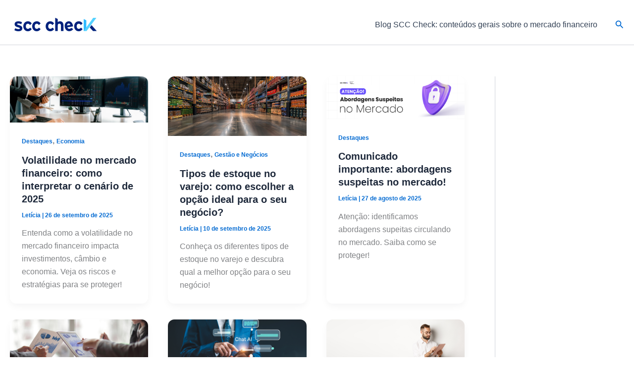

--- FILE ---
content_type: text/html; charset=UTF-8
request_url: https://www.scccheck.com.br/blog/page/2/
body_size: 30309
content:
<!DOCTYPE html>
<html lang="pt-BR" prefix="og: https://ogp.me/ns# fb: https://ogp.me/ns/fb# website: https://ogp.me/ns/website#">
<head>
<meta charset="UTF-8">
<meta name="viewport" content="width=device-width, initial-scale=1">
	<link rel="profile" href="https://gmpg.org/xfn/11"> 
	

<meta name="wpsso-begin" content="wpsso structured data begin"/>
<!-- generator:1 --><meta name="generator" content="WPSSO Core 21.5.1/S"/>
<meta property="fb:app_id" content="966242223397117"/>
<meta property="og:type" content="website"/>
<meta property="og:url" content="https://www.scccheck.com.br/blog/"/>
<meta property="og:locale" content="pt_BR"/>
<meta property="og:site_name" content="Blog SCC Check"/>
<meta property="og:title" content="Blog SCC Check &ndash; Page 2 of 23"/>
<meta property="og:description" content="O guia para a sa&uacute;de financeira da sua empresa!"/>
<meta name="twitter:domain" content="www.scccheck.com.br"/>
<meta name="twitter:title" content="Blog SCC Check &ndash; Page 2 of 23"/>
<meta name="twitter:description" content="O guia para a sa&uacute;de financeira da sua empresa!"/>
<meta name="twitter:card" content="summary"/>
<script type="application/ld+json" id="wpsso-schema-graph">{
    "@context": "https://schema.org",
    "@graph": [
        {
            "@id": "/#sso/organization/site/org-logo-url",
            "@context": "https://schema.org",
            "@type": "Organization",
            "url": "https://www.scccheck.com.br/blog/",
            "sameAs": [
                "https://www.scccheck.com.br/blog/page/2/"
            ],
            "name": "Blog SCC Check",
            "description": "O guia para a sa\u00fade financeira da sua empresa!",
            "image": [
                {
                    "@id": "https://autolist-v2.s3.sa-east-1.amazonaws.com/site-scc/images/logo-scc-serasa.png#sso/image-object"
                }
            ],
            "logo": {
                "@id": "https://autolist-v2.s3.sa-east-1.amazonaws.com/site-scc/images/logo-scc-serasa.png#sso/image-object"
            }
        },
        {
            "@id": "https://autolist-v2.s3.sa-east-1.amazonaws.com/site-scc/images/logo-scc-serasa.png#sso/image-object",
            "@context": "https://schema.org",
            "@type": "ImageObject",
            "url": "https://autolist-v2.s3.sa-east-1.amazonaws.com/site-scc/images/logo-scc-serasa.png",
            "width": [
                {
                    "@id": "#sso/qv-width-px-1920"
                }
            ],
            "height": [
                {
                    "@id": "#sso/qv-height-px-456"
                }
            ]
        },
        {
            "@id": "#sso/qv-width-px-1920",
            "@context": "https://schema.org",
            "@type": "QuantitativeValue",
            "name": "Width",
            "unitText": "px",
            "unitCode": "E37",
            "value": "1920"
        },
        {
            "@id": "#sso/qv-height-px-456",
            "@context": "https://schema.org",
            "@type": "QuantitativeValue",
            "name": "Height",
            "unitText": "px",
            "unitCode": "E37",
            "value": "456"
        },
        {
            "@id": "/#sso/website",
            "@context": "https://schema.org",
            "@type": "WebSite",
            "url": "https://www.scccheck.com.br/blog/",
            "sameAs": [
                "https://www.scccheck.com.br/blog/page/2/"
            ],
            "name": "Blog SCC Check",
            "description": "O guia para a sa\u00fade financeira da sua empresa!",
            "potentialAction": [
                {
                    "@context": "https://schema.org",
                    "@type": "SearchAction",
                    "target": "https://www.scccheck.com.br/blog?s={search_term_string}",
                    "query-input": "required name=search_term_string"
                }
            ],
            "headline": "Blog SCC Check &ndash; Page 2 of 23"
        },
        {
            "@id": "/#sso/blog",
            "@context": "https://schema.org",
            "@type": "Blog",
            "mainEntityOfPage": "https://www.scccheck.com.br/blog/",
            "url": "https://www.scccheck.com.br/blog/",
            "sameAs": [
                "https://www.scccheck.com.br/blog/page/2/"
            ],
            "name": "Blog SCC Check &ndash; Page 2 of 23",
            "description": "O guia para a sa&uacute;de financeira da sua empresa!",
            "headline": "Blog SCC Check &ndash; Page 2 of 23",
            "blogPost": [
                {
                    "@id": "/tipos-de-estoque-no-varejo/#sso/blog-posting/20044"
                },
                {
                    "@id": "/comunicado-abordagens-suspeitas-no-mercado/#sso/blog-posting/19843"
                },
                {
                    "@id": "/o-que-e-inteligencia-de-mercado/#sso/blog-posting/19772"
                },
                {
                    "@id": "/inteligencia-artificial-na-fidelizacao-de-clientes/#sso/blog-posting/19751"
                },
                {
                    "@id": "/cnpj-alfanumerico-o-que-e/#sso/blog-posting/19703"
                },
                {
                    "@id": "/pix-com-cartao-de-credito-saiba-mais/#sso/blog-posting/19650"
                },
                {
                    "@id": "/analise-de-credito-no-varejo/#sso/blog-posting/19587"
                },
                {
                    "@id": "/score-de-fraude-e-score-de-credito/#sso/blog-posting/19523"
                },
                {
                    "@id": "/tipos-de-emprestimos-para-mei/#sso/blog-posting/19482"
                },
                {
                    "@id": "/o-que-e-confissao-de-divida/#sso/blog-posting/19452"
                },
                {
                    "@id": "/o-que-e-planejamento-orcamentario/#sso/blog-posting/19400"
                },
                {
                    "@id": "/como-vender-mais-no-carnaval-2025/#sso/blog-posting/18667"
                }
            ]
        },
        {
            "@id": "/tipos-de-estoque-no-varejo/#sso/blog-posting/20044",
            "@context": "https://schema.org",
            "@type": "BlogPosting",
            "mainEntityOfPage": "https://www.scccheck.com.br/blog/tipos-de-estoque-no-varejo/",
            "url": "https://www.scccheck.com.br/blog/tipos-de-estoque-no-varejo/",
            "sameAs": [
                "https://www.scccheck.com.br/blog/?p=20044"
            ],
            "name": "Conhe&ccedil;a os diferentes tipos de estoque no varejo!",
            "description": "Conhe&ccedil;a os diferentes tipos de estoque no varejo e descubra qual a melhor op&ccedil;&atilde;o para aplicar em seu neg&oacute;cio e evitar desperd&iacute;cios!",
            "publisher": [
                {
                    "@id": "/#sso/organization/site/org-banner-url"
                }
            ],
            "headline": "Conhe&ccedil;a os diferentes tipos de estoque no varejo!",
            "keywords": "tend\u00eancias do mercado, estoque, planejamento estrat\u00e9gico, gest\u00e3o de estoque, varejo",
            "inLanguage": "pt_BR",
            "datePublished": "2025-09-10T17:58:27+00:00",
            "dateModified": "2025-10-01T19:42:40+00:00",
            "author": {
                "@id": "/cadd490d4a32ff008f1ded725f4bc625#sso/person"
            },
            "thumbnailUrl": "https://www.scccheck.com.br/blog/wp-content/uploads/2025/09/alimentos-de-supermercado-e-supermercado-prateleiras-coloridas-imagem-gerada-por-ia-de-alta-qualidade-scaled-1200x628-cropped.jpg",
            "image": [
                {
                    "@id": "/wp-content/uploads/2025/09/alimentos-de-supermercado-e-supermercado-prateleiras-coloridas-imagem-gerada-por-ia-de-alta-qualidade-scaled-1200x900-cropped.jpg#sso/image-object"
                },
                {
                    "@id": "/wp-content/uploads/2025/09/alimentos-de-supermercado-e-supermercado-prateleiras-coloridas-imagem-gerada-por-ia-de-alta-qualidade-scaled-1200x675-cropped.jpg#sso/image-object"
                }
            ],
            "timeRequired": "PT4M"
        },
        {
            "@id": "/#sso/organization/site/org-banner-url",
            "@context": "https://schema.org",
            "@type": "Organization",
            "url": "https://www.scccheck.com.br/blog/",
            "name": "Blog SCC Check",
            "description": "O guia para a sa\u00fade financeira da sua empresa!",
            "image": [
                {
                    "@id": "https://autolist-v2.s3.sa-east-1.amazonaws.com/site-scc/images/logo-scc-serasa.png#sso/image-object"
                }
            ],
            "logo": {
                "@id": "https://autolist-v2.s3.sa-east-1.amazonaws.com/site-scc/images/banner-fraude-desktop-4x.png#sso/image-object"
            }
        },
        {
            "@id": "https://autolist-v2.s3.sa-east-1.amazonaws.com/site-scc/images/banner-fraude-desktop-4x.png#sso/image-object",
            "@context": "https://schema.org",
            "@type": "ImageObject",
            "url": "https://autolist-v2.s3.sa-east-1.amazonaws.com/site-scc/images/banner-fraude-desktop-4x.png",
            "width": [
                {
                    "@id": "#sso/qv-width-px-7688"
                }
            ],
            "height": [
                {
                    "@id": "#sso/qv-height-px-3196"
                }
            ]
        },
        {
            "@id": "#sso/qv-width-px-7688",
            "@context": "https://schema.org",
            "@type": "QuantitativeValue",
            "name": "Width",
            "unitText": "px",
            "unitCode": "E37",
            "value": "7688"
        },
        {
            "@id": "#sso/qv-height-px-3196",
            "@context": "https://schema.org",
            "@type": "QuantitativeValue",
            "name": "Height",
            "unitText": "px",
            "unitCode": "E37",
            "value": "3196"
        },
        {
            "@id": "/cadd490d4a32ff008f1ded725f4bc625#sso/person",
            "@context": "https://schema.org",
            "@type": "Person",
            "name": "Let\u00edcia",
            "givenName": "Leticia",
            "familyName": "Bariviera",
            "description": "Author archive page for Let&iacute;cia."
        },
        {
            "@id": "/wp-content/uploads/2025/09/alimentos-de-supermercado-e-supermercado-prateleiras-coloridas-imagem-gerada-por-ia-de-alta-qualidade-scaled-1200x900-cropped.jpg#sso/image-object",
            "@context": "https://schema.org",
            "@type": "ImageObject",
            "url": "https://www.scccheck.com.br/blog/wp-content/uploads/2025/09/alimentos-de-supermercado-e-supermercado-prateleiras-coloridas-imagem-gerada-por-ia-de-alta-qualidade-scaled-1200x900-cropped.jpg",
            "identifier": "20048-wpsso-schema-4x3",
            "name": "Grocery and market food. Supermarket colorful shelves. High...",
            "alternateName": "Grocery and market food. Supermarket colorful shelves. High quality AI generated image  &ndash; Blog SCC Check",
            "caption": "Grocery and market food. Supermarket colorful shelves. High quality AI generated image.",
            "description": "Grocery and market food. Supermarket colorful shelves. High quality AI generated image.",
            "encodingFormat": "image/jpeg",
            "uploadDate": "2025-09-10T16:57:55+00:00",
            "width": [
                {
                    "@id": "#sso/qv-width-px-1200"
                }
            ],
            "height": [
                {
                    "@id": "#sso/qv-height-px-900"
                }
            ]
        },
        {
            "@id": "#sso/qv-width-px-1200",
            "@context": "https://schema.org",
            "@type": "QuantitativeValue",
            "name": "Width",
            "unitText": "px",
            "unitCode": "E37",
            "value": "1200"
        },
        {
            "@id": "#sso/qv-height-px-900",
            "@context": "https://schema.org",
            "@type": "QuantitativeValue",
            "name": "Height",
            "unitText": "px",
            "unitCode": "E37",
            "value": "900"
        },
        {
            "@id": "/wp-content/uploads/2025/09/alimentos-de-supermercado-e-supermercado-prateleiras-coloridas-imagem-gerada-por-ia-de-alta-qualidade-scaled-1200x675-cropped.jpg#sso/image-object",
            "@context": "https://schema.org",
            "@type": "ImageObject",
            "url": "https://www.scccheck.com.br/blog/wp-content/uploads/2025/09/alimentos-de-supermercado-e-supermercado-prateleiras-coloridas-imagem-gerada-por-ia-de-alta-qualidade-scaled-1200x675-cropped.jpg",
            "identifier": "20048-wpsso-schema-16x9",
            "name": "Grocery and market food. Supermarket colorful shelves. High...",
            "alternateName": "Grocery and market food. Supermarket colorful shelves. High quality AI generated image  &ndash; Blog SCC Check",
            "caption": "Grocery and market food. Supermarket colorful shelves. High quality AI generated image.",
            "description": "Grocery and market food. Supermarket colorful shelves. High quality AI generated image.",
            "encodingFormat": "image/jpeg",
            "uploadDate": "2025-09-10T16:57:55+00:00",
            "width": [
                {
                    "@id": "#sso/qv-width-px-1200"
                }
            ],
            "height": [
                {
                    "@id": "#sso/qv-height-px-675"
                }
            ]
        },
        {
            "@id": "#sso/qv-height-px-675",
            "@context": "https://schema.org",
            "@type": "QuantitativeValue",
            "name": "Height",
            "unitText": "px",
            "unitCode": "E37",
            "value": "675"
        },
        {
            "@id": "/comunicado-abordagens-suspeitas-no-mercado/#sso/blog-posting/19843",
            "@context": "https://schema.org",
            "@type": "BlogPosting",
            "mainEntityOfPage": "https://www.scccheck.com.br/blog/comunicado-abordagens-suspeitas-no-mercado/",
            "url": "https://www.scccheck.com.br/blog/comunicado-abordagens-suspeitas-no-mercado/",
            "sameAs": [
                "https://www.scccheck.com.br/blog/?p=19843"
            ],
            "name": "Comunicado importante: abordagens suspeitas no mercado!",
            "description": "Identificamos algumas abordagens suspeitas no mercado que podem colocar em risco dados estrat&eacute;gicos da sua empresa. Saiba como proceder!",
            "publisher": [
                {
                    "@id": "/#sso/organization/site/org-banner-url"
                }
            ],
            "headline": "Comunicado importante: abordagens suspeitas no mercado!",
            "keywords": "abordagens suspeitas, golpes, comunica\u00e7\u00f5es suspeitas, comunicado",
            "inLanguage": "pt_BR",
            "datePublished": "2025-08-27T13:37:32+00:00",
            "dateModified": "2025-08-29T22:44:06+00:00",
            "author": {
                "@id": "/cadd490d4a32ff008f1ded725f4bc625#sso/person"
            },
            "timeRequired": "PT2M"
        },
        {
            "@id": "/o-que-e-inteligencia-de-mercado/#sso/blog-posting/19772",
            "@context": "https://schema.org",
            "@type": "BlogPosting",
            "mainEntityOfPage": "https://www.scccheck.com.br/blog/o-que-e-inteligencia-de-mercado/",
            "url": "https://www.scccheck.com.br/blog/o-que-e-inteligencia-de-mercado/",
            "sameAs": [
                "https://www.scccheck.com.br/blog/?p=19772"
            ],
            "name": "Entenda o que &eacute; intelig&ecirc;ncia de mercado",
            "description": "Entenda o que &eacute; intelig&ecirc;ncia de mercado e como usar dados para criar estrat&eacute;gias assertivas, aumentar vendas e superar a concorr&ecirc;ncia!",
            "publisher": [
                {
                    "@id": "/#sso/organization/site/org-banner-url"
                }
            ],
            "headline": "Entenda o que &eacute; intelig&ecirc;ncia de mercado",
            "keywords": "an\u00e1lise SWOT, intelig\u00eancia de mercado, benchmarking, an\u00e1lise de dados",
            "inLanguage": "pt_BR",
            "datePublished": "2025-08-15T11:40:57+00:00",
            "dateModified": "2025-08-27T14:53:26+00:00",
            "author": {
                "@id": "/cadd490d4a32ff008f1ded725f4bc625#sso/person"
            },
            "timeRequired": "PT3M"
        },
        {
            "@id": "/inteligencia-artificial-na-fidelizacao-de-clientes/#sso/blog-posting/19751",
            "@context": "https://schema.org",
            "@type": "BlogPosting",
            "mainEntityOfPage": "https://www.scccheck.com.br/blog/inteligencia-artificial-na-fidelizacao-de-clientes/",
            "url": "https://www.scccheck.com.br/blog/inteligencia-artificial-na-fidelizacao-de-clientes/",
            "sameAs": [
                "https://www.scccheck.com.br/blog/?p=19751"
            ],
            "name": "O uso da intelig&ecirc;ncia artificial na fideliza&ccedil;&atilde;o de clientes",
            "description": "Intelig&ecirc;ncia artificial na fideliza&ccedil;&atilde;o de clientes: veja agora como a tecnologia pode aumentar a reten&ccedil;&atilde;o e melhorar experi&ecirc;ncias.",
            "publisher": [
                {
                    "@id": "/#sso/organization/site/org-banner-url"
                }
            ],
            "headline": "O uso da intelig&ecirc;ncia artificial na fideliza&ccedil;&atilde;o de clientes",
            "keywords": "experi\u00eancia personalizada, IA, experi\u00eancia de compra personalizada, intelig\u00eancia artificial, fideliza\u00e7\u00e3o de cliente, tecnologia",
            "inLanguage": "pt_BR",
            "datePublished": "2025-08-08T17:48:36+00:00",
            "dateModified": "2025-08-08T17:48:36+00:00",
            "author": {
                "@id": "/cadd490d4a32ff008f1ded725f4bc625#sso/person"
            },
            "timeRequired": "PT3M"
        },
        {
            "@id": "/cnpj-alfanumerico-o-que-e/#sso/blog-posting/19703",
            "@context": "https://schema.org",
            "@type": "BlogPosting",
            "mainEntityOfPage": "https://www.scccheck.com.br/blog/cnpj-alfanumerico-o-que-e/",
            "url": "https://www.scccheck.com.br/blog/cnpj-alfanumerico-o-que-e/",
            "sameAs": [
                "https://www.scccheck.com.br/blog/?p=19703"
            ],
            "name": "O que &eacute; o CNPJ Alfanum&eacute;rico e como vai funcionar?",
            "description": "Saiba tudo sobre o novo CNPJ alfanum&eacute;rico: entenda o que &eacute;, como vai funcionar, quando entra em vigor e muito mais!",
            "publisher": [
                {
                    "@id": "/#sso/organization/site/org-banner-url"
                }
            ],
            "headline": "O que &eacute; o CNPJ Alfanum&eacute;rico e como vai funcionar?",
            "keywords": "Receita Federal, cnpj alfanum\u00e9rico, CNPJ",
            "inLanguage": "pt_BR",
            "datePublished": "2025-07-25T14:21:21+00:00",
            "dateModified": "2025-07-28T11:28:23+00:00",
            "author": {
                "@id": "/cadd490d4a32ff008f1ded725f4bc625#sso/person"
            },
            "timeRequired": "PT4M"
        },
        {
            "@id": "/pix-com-cartao-de-credito-saiba-mais/#sso/blog-posting/19650",
            "@context": "https://schema.org",
            "@type": "BlogPosting",
            "mainEntityOfPage": "https://www.scccheck.com.br/blog/pix-com-cartao-de-credito-saiba-mais/",
            "url": "https://www.scccheck.com.br/blog/pix-com-cartao-de-credito-saiba-mais/",
            "sameAs": [
                "https://www.scccheck.com.br/blog/?p=19650"
            ],
            "name": "Saiba como funciona o Pix com cart&atilde;o de cr&eacute;dito!",
            "description": "Sabia que d&aacute; pra fazer pagamento instant&acirc;neo mesmo sem ter saldo em conta? Com o Pix com cart&atilde;o de cr&eacute;dito, isso &eacute; poss&iacute;vel!",
            "publisher": [
                {
                    "@id": "/#sso/organization/site/org-banner-url"
                }
            ],
            "headline": "Saiba como funciona o Pix com cart&atilde;o de cr&eacute;dito!",
            "keywords": "pagamento instant\u00e2neo, pix, cart\u00e3o de cr\u00e9dito, fluxo de caixa",
            "inLanguage": "pt_BR",
            "datePublished": "2025-07-17T12:46:10+00:00",
            "dateModified": "2025-07-18T11:28:00+00:00",
            "author": {
                "@id": "/cadd490d4a32ff008f1ded725f4bc625#sso/person"
            },
            "timeRequired": "PT4M"
        },
        {
            "@id": "/analise-de-credito-no-varejo/#sso/blog-posting/19587",
            "@context": "https://schema.org",
            "@type": "BlogPosting",
            "mainEntityOfPage": "https://www.scccheck.com.br/blog/analise-de-credito-no-varejo/",
            "url": "https://www.scccheck.com.br/blog/analise-de-credito-no-varejo/",
            "sameAs": [
                "https://www.scccheck.com.br/blog/?p=19587"
            ],
            "name": "O impacto da IA na an&aacute;lise de cr&eacute;dito no varejo",
            "description": "Veja como a intelig&ecirc;ncia artificial est&aacute; transformando a an&aacute;lise de cr&eacute;dito no varejo, tornando as decis&otilde;es mais seguras, r&aacute;pidas e precisas.",
            "publisher": [
                {
                    "@id": "/#sso/organization/site/org-banner-url"
                }
            ],
            "headline": "O impacto da IA na an&aacute;lise de cr&eacute;dito no varejo",
            "keywords": "IA, intelig\u00eancia artificial, an\u00e1lise de cr\u00e9dito, varejo",
            "inLanguage": "pt_BR",
            "datePublished": "2025-07-08T17:45:05+00:00",
            "dateModified": "2025-07-08T17:45:05+00:00",
            "author": {
                "@id": "/cadd490d4a32ff008f1ded725f4bc625#sso/person"
            },
            "timeRequired": "PT4M"
        },
        {
            "@id": "/score-de-fraude-e-score-de-credito/#sso/blog-posting/19523",
            "@context": "https://schema.org",
            "@type": "BlogPosting",
            "mainEntityOfPage": "https://www.scccheck.com.br/blog/score-de-fraude-e-score-de-credito/",
            "url": "https://www.scccheck.com.br/blog/score-de-fraude-e-score-de-credito/",
            "sameAs": [
                "https://www.scccheck.com.br/blog/?p=19523"
            ],
            "name": "Qual a diferen&ccedil;a entre score de fraude e score de cr&eacute;dito?",
            "description": "Entenda a diferen&ccedil;a entre score de fraude e score de cr&eacute;dito e veja como proteger seu neg&oacute;cio contra fraudes e inadimpl&ecirc;ncia!",
            "publisher": [
                {
                    "@id": "/#sso/organization/site/org-banner-url"
                }
            ],
            "headline": "Qual a diferen&ccedil;a entre score de fraude e score de cr&eacute;dito?",
            "keywords": "score de fraude, Cadastro positivo, score de cr\u00e9dito",
            "inLanguage": "pt_BR",
            "datePublished": "2025-06-23T18:25:27+00:00",
            "dateModified": "2025-06-25T13:05:18+00:00",
            "author": {
                "@id": "/cadd490d4a32ff008f1ded725f4bc625#sso/person"
            },
            "timeRequired": "PT3M"
        },
        {
            "@id": "/tipos-de-emprestimos-para-mei/#sso/blog-posting/19482",
            "@context": "https://schema.org",
            "@type": "BlogPosting",
            "mainEntityOfPage": "https://www.scccheck.com.br/blog/tipos-de-emprestimos-para-mei/",
            "url": "https://www.scccheck.com.br/blog/tipos-de-emprestimos-para-mei/",
            "sameAs": [
                "https://www.scccheck.com.br/blog/?p=19482"
            ],
            "name": "Tipos de empr&eacute;stimos para MEI: o que voc&ecirc; precisa saber?",
            "description": "Saiba quais os tipos de empr&eacute;stimos para MEI dispon&iacute;veis no mercado. Confira os pontos positivos e os pontos negativos de cada op&ccedil;&atilde;o!",
            "publisher": [
                {
                    "@id": "/#sso/organization/site/org-banner-url"
                }
            ],
            "headline": "Tipos de empr&eacute;stimos para MEI: o que voc&ecirc; precisa saber?",
            "keywords": "linha de cr\u00e9dito, capacidade de pagamento, microcr\u00e9dito, financiamento, taxa de juros, empr\u00e9stimo, fluxo de caixa, planejamento financeiro",
            "inLanguage": "pt_BR",
            "datePublished": "2025-06-18T14:40:46+00:00",
            "dateModified": "2025-06-18T14:43:45+00:00",
            "author": {
                "@id": "/cadd490d4a32ff008f1ded725f4bc625#sso/person"
            },
            "timeRequired": "PT4M"
        },
        {
            "@id": "/o-que-e-confissao-de-divida/#sso/blog-posting/19452",
            "@context": "https://schema.org",
            "@type": "BlogPosting",
            "mainEntityOfPage": "https://www.scccheck.com.br/blog/o-que-e-confissao-de-divida/",
            "url": "https://www.scccheck.com.br/blog/o-que-e-confissao-de-divida/",
            "sameAs": [
                "https://www.scccheck.com.br/blog/?p=19452"
            ],
            "name": "Saiba o que &eacute; confiss&atilde;o de d&iacute;vidas e como funciona!",
            "description": "Veja o que &eacute; confiss&atilde;o de d&iacute;vida, como funciona esse documento jur&iacute;dico e de que forma ele pode ser utilizado para renegociar d&eacute;bitos!",
            "publisher": [
                {
                    "@id": "/#sso/organization/site/org-banner-url"
                }
            ],
            "headline": "Saiba o que &eacute; confiss&atilde;o de d&iacute;vidas e como funciona!",
            "keywords": "termo de confiss\u00e3o de d\u00edvida, t\u00edtulo extrajudicial, cobran\u00e7a extrajudicial, gest\u00e3o financeira",
            "inLanguage": "pt_BR",
            "datePublished": "2025-06-13T18:15:59+00:00",
            "dateModified": "2025-06-13T18:16:00+00:00",
            "author": {
                "@id": "/cadd490d4a32ff008f1ded725f4bc625#sso/person"
            },
            "timeRequired": "PT4M"
        },
        {
            "@id": "/o-que-e-planejamento-orcamentario/#sso/blog-posting/19400",
            "@context": "https://schema.org",
            "@type": "BlogPosting",
            "mainEntityOfPage": "https://www.scccheck.com.br/blog/o-que-e-planejamento-orcamentario/",
            "url": "https://www.scccheck.com.br/blog/o-que-e-planejamento-orcamentario/",
            "sameAs": [
                "https://www.scccheck.com.br/blog/?p=19400"
            ],
            "name": "O que &eacute; planejamento or&ccedil;ament&aacute;rio e para que ele serve?",
            "description": "Saiba o que &eacute; planejamento or&ccedil;ament&aacute;rio, para que ele serve, os tipos mais usados pelas empresas e como implement&aacute;-lo em seu neg&oacute;cio!",
            "publisher": [
                {
                    "@id": "/#sso/organization/site/org-banner-url"
                }
            ],
            "headline": "O que &eacute; planejamento or&ccedil;ament&aacute;rio e para que ele serve?",
            "keywords": "reserva de emerg\u00eancia, planejamento or\u00e7ament\u00e1rio, equil\u00edbrio financeiro, controle financeiro, finan\u00e7as, organiza\u00e7\u00e3o financeira",
            "inLanguage": "pt_BR",
            "datePublished": "2025-06-06T11:48:13+00:00",
            "dateModified": "2025-06-13T18:04:56+00:00",
            "author": {
                "@id": "/cadd490d4a32ff008f1ded725f4bc625#sso/person"
            },
            "timeRequired": "PT3M"
        },
        {
            "@id": "/como-vender-mais-no-carnaval-2025/#sso/blog-posting/18667",
            "@context": "https://schema.org",
            "@type": "BlogPosting",
            "mainEntityOfPage": "https://www.scccheck.com.br/blog/como-vender-mais-no-carnaval-2025/",
            "url": "https://www.scccheck.com.br/blog/como-vender-mais-no-carnaval-2025/",
            "sameAs": [
                "https://www.scccheck.com.br/blog/?p=18667"
            ],
            "name": "Como vender mais no Carnaval 2025: 6 dicas infal&iacute;veis!",
            "description": "Acompanhe este conte&uacute;do e confira 6 estrat&eacute;gias infal&iacute;veis para vender mais no Carnaval 2025 e fidelizar clientes!",
            "publisher": [
                {
                    "@id": "/#sso/organization/site/org-banner-url"
                }
            ],
            "headline": "Como vender mais no Carnaval 2025: 6 dicas infal&iacute;veis!",
            "keywords": "h\u00e1bito de consumo, carnaval 2025, experi\u00eancia do cliente, como vender mais",
            "inLanguage": "pt_BR",
            "datePublished": "2025-02-13T15:02:42+00:00",
            "dateModified": "2025-02-13T15:06:21+00:00",
            "author": {
                "@id": "/cadd490d4a32ff008f1ded725f4bc625#sso/person"
            },
            "timeRequired": "PT3M"
        }
    ]
}</script>
<meta name="wpsso-end" content="wpsso structured data end"/>
<meta name="wpsso-cached" content="2025-12-30T07:22:12+00:00 for www.scccheck.com.br/blog"/>
<meta name="wpsso-added" content="2026-01-20T08:21:39+00:00 in 0.062245 secs (103.33 MB peak)"/>

<meta name='robots' content='index, follow, max-image-preview:large, max-snippet:-1, max-video-preview:-1' />

	<!-- This site is optimized with the Yoast SEO plugin v25.8 - https://yoast.com/wordpress/plugins/seo/ -->
	<title>Blog SCC Check - Página 2 de 23 - O guia para a saúde financeira da sua empresa!</title>
	<meta name="description" content="O guia para a saúde financeira da sua empresa!" />
	<link rel="canonical" href="https://www.scccheck.com.br/blog/page/2/" />
	<link rel="prev" href="https://www.scccheck.com.br/blog/" />
	<link rel="next" href="https://www.scccheck.com.br/blog/page/3/" />
	<script type="application/ld+json" class="yoast-schema-graph">{"@context":"https://schema.org","@graph":[{"@type":"BreadcrumbList","@id":"https://www.scccheck.com.br/blog/page/2/#breadcrumb","itemListElement":[{"@type":"ListItem","position":1,"name":"Home"}]}]}</script>
	<!-- / Yoast SEO plugin. -->


<link rel="alternate" type="application/rss+xml" title="Feed para Blog SCC Check &raquo;" href="https://www.scccheck.com.br/blog/feed/" />
<link rel="alternate" type="application/rss+xml" title="Feed de comentários para Blog SCC Check &raquo;" href="https://www.scccheck.com.br/blog/comments/feed/" />
<style id='wp-img-auto-sizes-contain-inline-css'>
img:is([sizes=auto i],[sizes^="auto," i]){contain-intrinsic-size:3000px 1500px}
/*# sourceURL=wp-img-auto-sizes-contain-inline-css */
</style>
<link rel='stylesheet' id='dashicons-css' href='https://www.scccheck.com.br/blog/wp-includes/css/dashicons.min.css?ver=6370d8c63d73a692c47fde5ac9bd3520' media='all' />
<link rel='stylesheet' id='post-views-counter-frontend-css' href='https://www.scccheck.com.br/blog/wp-content/plugins/post-views-counter/css/frontend.min.css?ver=1.5.5' media='all' />
<link rel='stylesheet' id='astra-theme-css-css' href='https://www.scccheck.com.br/blog/wp-content/themes/astra/assets/css/minified/main.min.css?ver=4.11.10' media='all' />
<style id='astra-theme-css-inline-css'>
:root{--ast-post-nav-space:0;--ast-container-default-xlg-padding:2.5em;--ast-container-default-lg-padding:2.5em;--ast-container-default-slg-padding:2em;--ast-container-default-md-padding:2.5em;--ast-container-default-sm-padding:2.5em;--ast-container-default-xs-padding:2.4em;--ast-container-default-xxs-padding:1.8em;--ast-code-block-background:#ECEFF3;--ast-comment-inputs-background:#F9FAFB;--ast-normal-container-width:1457px;--ast-narrow-container-width:469px;--ast-blog-title-font-weight:600;--ast-blog-meta-weight:600;--ast-global-color-primary:var(--ast-global-color-4);--ast-global-color-secondary:var(--ast-global-color-5);--ast-global-color-alternate-background:var(--ast-global-color-6);--ast-global-color-subtle-background:var(--ast-global-color-7);--ast-bg-style-guide:#F8FAFC;--ast-shadow-style-guide:0px 0px 4px 0 #00000057;--ast-global-dark-bg-style:#fff;--ast-global-dark-lfs:#fbfbfb;--ast-widget-bg-color:#fafafa;--ast-wc-container-head-bg-color:#fbfbfb;--ast-title-layout-bg:#eeeeee;--ast-search-border-color:#e7e7e7;--ast-lifter-hover-bg:#e6e6e6;--ast-gallery-block-color:#000;--srfm-color-input-label:var(--ast-global-color-2);}html{font-size:100%;}a{color:var(--ast-global-color-0);}a:hover,a:focus{color:var(--ast-global-color-1);}body,button,input,select,textarea,.ast-button,.ast-custom-button{font-family:-apple-system,BlinkMacSystemFont,Segoe UI,Roboto,Oxygen-Sans,Ubuntu,Cantarell,Helvetica Neue,sans-serif;font-weight:400;font-size:16px;font-size:1rem;line-height:var(--ast-body-line-height,1.65);}blockquote{color:var(--ast-global-color-3);}h1,h2,h3,h4,h5,h6,.entry-content :where(h1,h2,h3,h4,h5,h6),.site-title,.site-title a{font-weight:600;}.ast-site-identity .site-title a{color:var(--ast-global-color-2);}.site-title{font-size:46px;font-size:2.875rem;display:block;}header .custom-logo-link img{max-width:184px;width:184px;}.astra-logo-svg{width:184px;}.site-header .site-description{font-size:15px;font-size:0.9375rem;display:none;}.entry-title{font-size:20px;font-size:1.25rem;}.ast-blog-single-element.ast-taxonomy-container a{font-size:12px;font-size:0.75rem;}.ast-blog-meta-container{font-size:12px;font-size:0.75rem;}.archive .ast-article-post .ast-article-inner,.blog .ast-article-post .ast-article-inner,.archive .ast-article-post .ast-article-inner:hover,.blog .ast-article-post .ast-article-inner:hover{border-top-left-radius:13px;border-top-right-radius:13px;border-bottom-right-radius:13px;border-bottom-left-radius:13px;overflow:hidden;}h1,.entry-content :where(h1){font-size:36px;font-size:2.25rem;font-weight:600;line-height:1.4em;}h2,.entry-content :where(h2){font-size:30px;font-size:1.875rem;font-weight:600;line-height:1.3em;}h3,.entry-content :where(h3){font-size:24px;font-size:1.5rem;font-weight:600;line-height:1.3em;}h4,.entry-content :where(h4){font-size:20px;font-size:1.25rem;line-height:1.2em;font-weight:600;}h5,.entry-content :where(h5){font-size:18px;font-size:1.125rem;line-height:1.2em;font-weight:600;}h6,.entry-content :where(h6){font-size:16px;font-size:1rem;line-height:1.25em;font-weight:600;}::selection{background-color:var(--ast-global-color-0);color:#ffffff;}body,h1,h2,h3,h4,h5,h6,.entry-title a,.entry-content :where(h1,h2,h3,h4,h5,h6){color:var(--ast-global-color-3);}.tagcloud a:hover,.tagcloud a:focus,.tagcloud a.current-item{color:#ffffff;border-color:var(--ast-global-color-0);background-color:var(--ast-global-color-0);}input:focus,input[type="text"]:focus,input[type="email"]:focus,input[type="url"]:focus,input[type="password"]:focus,input[type="reset"]:focus,input[type="search"]:focus,textarea:focus{border-color:var(--ast-global-color-0);}input[type="radio"]:checked,input[type=reset],input[type="checkbox"]:checked,input[type="checkbox"]:hover:checked,input[type="checkbox"]:focus:checked,input[type=range]::-webkit-slider-thumb{border-color:var(--ast-global-color-0);background-color:var(--ast-global-color-0);box-shadow:none;}.site-footer a:hover + .post-count,.site-footer a:focus + .post-count{background:var(--ast-global-color-0);border-color:var(--ast-global-color-0);}.single .nav-links .nav-previous,.single .nav-links .nav-next{color:var(--ast-global-color-0);}.entry-meta,.entry-meta *{line-height:1.45;color:var(--ast-global-color-0);font-weight:600;}.entry-meta a:not(.ast-button):hover,.entry-meta a:not(.ast-button):hover *,.entry-meta a:not(.ast-button):focus,.entry-meta a:not(.ast-button):focus *,.page-links > .page-link,.page-links .page-link:hover,.post-navigation a:hover{color:var(--ast-global-color-1);}#cat option,.secondary .calendar_wrap thead a,.secondary .calendar_wrap thead a:visited{color:var(--ast-global-color-0);}.secondary .calendar_wrap #today,.ast-progress-val span{background:var(--ast-global-color-0);}.secondary a:hover + .post-count,.secondary a:focus + .post-count{background:var(--ast-global-color-0);border-color:var(--ast-global-color-0);}.calendar_wrap #today > a{color:#ffffff;}.page-links .page-link,.single .post-navigation a{color:var(--ast-global-color-3);}.ast-search-menu-icon .search-form button.search-submit{padding:0 4px;}.ast-search-menu-icon form.search-form{padding-right:0;}.ast-search-menu-icon.slide-search input.search-field{width:0;}.ast-header-search .ast-search-menu-icon.ast-dropdown-active .search-form,.ast-header-search .ast-search-menu-icon.ast-dropdown-active .search-field:focus{transition:all 0.2s;}.search-form input.search-field:focus{outline:none;}.ast-search-menu-icon .search-form button.search-submit:focus,.ast-theme-transparent-header .ast-header-search .ast-dropdown-active .ast-icon,.ast-theme-transparent-header .ast-inline-search .search-field:focus .ast-icon{color:var(--ast-global-color-1);}.ast-header-search .slide-search .search-form{border:2px solid var(--ast-global-color-0);}.ast-header-search .slide-search .search-field{background-color:(--ast-global-dark-bg-style);}.ast-archive-title{color:var(--ast-global-color-2);}.widget-title{font-size:22px;font-size:1.375rem;color:var(--ast-global-color-2);}#secondary,#secondary button,#secondary input,#secondary select,#secondary textarea{font-size:16px;font-size:1rem;}.ast-single-post .entry-content a,.ast-comment-content a:not(.ast-comment-edit-reply-wrap a){text-decoration:underline;}.ast-single-post .elementor-widget-button .elementor-button,.ast-single-post .entry-content .uagb-tab a,.ast-single-post .entry-content .uagb-ifb-cta a,.ast-single-post .entry-content .uabb-module-content a,.ast-single-post .entry-content .uagb-post-grid a,.ast-single-post .entry-content .uagb-timeline a,.ast-single-post .entry-content .uagb-toc__wrap a,.ast-single-post .entry-content .uagb-taxomony-box a,.entry-content .wp-block-latest-posts > li > a,.ast-single-post .entry-content .wp-block-file__button,a.ast-post-filter-single,.ast-single-post .ast-comment-content .comment-reply-link,.ast-single-post .ast-comment-content .comment-edit-link{text-decoration:none;}.ast-search-menu-icon.slide-search a:focus-visible:focus-visible,.astra-search-icon:focus-visible,#close:focus-visible,a:focus-visible,.ast-menu-toggle:focus-visible,.site .skip-link:focus-visible,.wp-block-loginout input:focus-visible,.wp-block-search.wp-block-search__button-inside .wp-block-search__inside-wrapper,.ast-header-navigation-arrow:focus-visible,.ast-orders-table__row .ast-orders-table__cell:focus-visible,a#ast-apply-coupon:focus-visible,#ast-apply-coupon:focus-visible,#close:focus-visible,.button.search-submit:focus-visible,#search_submit:focus,.normal-search:focus-visible,.ast-header-account-wrap:focus-visible,.astra-cart-drawer-close:focus,.ast-single-variation:focus,.ast-button:focus{outline-style:dotted;outline-color:inherit;outline-width:thin;}input:focus,input[type="text"]:focus,input[type="email"]:focus,input[type="url"]:focus,input[type="password"]:focus,input[type="reset"]:focus,input[type="search"]:focus,input[type="number"]:focus,textarea:focus,.wp-block-search__input:focus,[data-section="section-header-mobile-trigger"] .ast-button-wrap .ast-mobile-menu-trigger-minimal:focus,.ast-mobile-popup-drawer.active .menu-toggle-close:focus,#ast-scroll-top:focus,#coupon_code:focus,#ast-coupon-code:focus{border-style:dotted;border-color:inherit;border-width:thin;}input{outline:none;}.ast-logo-title-inline .site-logo-img{padding-right:1em;}.site-logo-img img{ transition:all 0.2s linear;}body .ast-oembed-container *{position:absolute;top:0;width:100%;height:100%;left:0;}body .wp-block-embed-pocket-casts .ast-oembed-container *{position:unset;}.ast-single-post-featured-section + article {margin-top: 2em;}.site-content .ast-single-post-featured-section img {width: 100%;overflow: hidden;object-fit: cover;}.site > .ast-single-related-posts-container {margin-top: 0;}@media (min-width: 922px) {.ast-desktop .ast-container--narrow {max-width: var(--ast-narrow-container-width);margin: 0 auto;}}#secondary {margin: 4em 0 2.5em;word-break: break-word;line-height: 2;}#secondary li {margin-bottom: 0.75em;}#secondary li:last-child {margin-bottom: 0;}@media (max-width: 768px) {.js_active .ast-plain-container.ast-single-post #secondary {margin-top: 1.5em;}}.ast-separate-container.ast-two-container #secondary .widget {background-color: #fff;padding: 2em;margin-bottom: 2em;}@media (min-width: 993px) {.ast-left-sidebar #secondary {padding-right: 60px;}.ast-right-sidebar #secondary {padding-left: 60px;}}@media (max-width: 993px) {.ast-right-sidebar #secondary {padding-left: 30px;}.ast-left-sidebar #secondary {padding-right: 30px;}}@media (min-width: 993px) {.ast-page-builder-template.ast-left-sidebar #secondary {padding-left: 60px;}.ast-page-builder-template.ast-right-sidebar #secondary {padding-right: 60px;}}@media (max-width: 993px) {.ast-page-builder-template.ast-right-sidebar #secondary {padding-right: 30px;}.ast-page-builder-template.ast-left-sidebar #secondary {padding-left: 30px;}}@media (min-width:922px){.ast-sticky-sidebar .sidebar-main{top:50px;position:sticky;overflow-y:auto;}}@media (min-width:922px){.ast-sticky-sidebar .sidebar-main{position:-webkit-sticky;}}input[type="text"],input[type="number"],input[type="email"],input[type="url"],input[type="password"],input[type="search"],input[type=reset],input[type=tel],input[type=date],select,textarea{font-size:16px;font-style:normal;font-weight:400;line-height:24px;width:100%;padding:12px 16px;border-radius:4px;box-shadow:0px 1px 2px 0px rgba(0,0,0,0.05);color:var(--ast-form-input-text,#475569);}input[type="text"],input[type="number"],input[type="email"],input[type="url"],input[type="password"],input[type="search"],input[type=reset],input[type=tel],input[type=date],select{height:40px;}input[type="date"]{border-width:1px;border-style:solid;border-color:var(--ast-border-color);background:var( --ast-global-color-secondary,--ast-global-color-5 );}input[type="text"]:focus,input[type="number"]:focus,input[type="email"]:focus,input[type="url"]:focus,input[type="password"]:focus,input[type="search"]:focus,input[type=reset]:focus,input[type="tel"]:focus,input[type="date"]:focus,select:focus,textarea:focus{border-color:#046BD2;box-shadow:none;outline:none;color:var(--ast-form-input-focus-text,#475569);}label,legend{color:#111827;font-size:14px;font-style:normal;font-weight:500;line-height:20px;}select{padding:6px 10px;}fieldset{padding:30px;border-radius:4px;}button,.ast-button,.button,input[type="button"],input[type="reset"],input[type="submit"],a:where(.wp-block-button__link){border-radius:4px;box-shadow:0px 1px 2px 0px rgba(0,0,0,0.05);}:root{--ast-comment-inputs-background:#FFF;}::placeholder{color:var(--ast-form-field-color,#9CA3AF);}::-ms-input-placeholder{color:var(--ast-form-field-color,#9CA3AF);}@media (max-width:921.9px){#ast-desktop-header{display:none;}}@media (min-width:922px){#ast-mobile-header{display:none;}}.wp-block-buttons.aligncenter{justify-content:center;}@media (max-width:921px){.ast-separate-container.ast-single-post #primary,.ast-narrow-container.ast-single-post #primary{padding-right:0px;}}.ast-separate-container #primary,.ast-narrow-container #primary{padding-top:0px;}.ast-separate-container #primary,.ast-narrow-container #primary{padding-bottom:0px;}.wp-block-button.is-style-outline .wp-block-button__link{border-color:var(--ast-global-color-0);}div.wp-block-button.is-style-outline > .wp-block-button__link:not(.has-text-color),div.wp-block-button.wp-block-button__link.is-style-outline:not(.has-text-color){color:var(--ast-global-color-0);}.wp-block-button.is-style-outline .wp-block-button__link:hover,.wp-block-buttons .wp-block-button.is-style-outline .wp-block-button__link:focus,.wp-block-buttons .wp-block-button.is-style-outline > .wp-block-button__link:not(.has-text-color):hover,.wp-block-buttons .wp-block-button.wp-block-button__link.is-style-outline:not(.has-text-color):hover{color:#ffffff;background-color:var(--ast-global-color-1);border-color:var(--ast-global-color-1);}.post-page-numbers.current .page-link,.ast-pagination .page-numbers.current{color:#ffffff;border-color:var(--ast-global-color-0);background-color:var(--ast-global-color-0);}.wp-block-buttons .wp-block-button.is-style-outline .wp-block-button__link.wp-element-button,.ast-outline-button,.wp-block-uagb-buttons-child .uagb-buttons-repeater.ast-outline-button{border-color:var(--ast-global-color-0);border-top-width:2px;border-right-width:2px;border-bottom-width:2px;border-left-width:2px;font-family:inherit;font-weight:500;font-size:16px;font-size:1rem;line-height:1em;padding-top:13px;padding-right:30px;padding-bottom:13px;padding-left:30px;}.wp-block-buttons .wp-block-button.is-style-outline > .wp-block-button__link:not(.has-text-color),.wp-block-buttons .wp-block-button.wp-block-button__link.is-style-outline:not(.has-text-color),.ast-outline-button{color:var(--ast-global-color-0);}.wp-block-button.is-style-outline .wp-block-button__link:hover,.wp-block-buttons .wp-block-button.is-style-outline .wp-block-button__link:focus,.wp-block-buttons .wp-block-button.is-style-outline > .wp-block-button__link:not(.has-text-color):hover,.wp-block-buttons .wp-block-button.wp-block-button__link.is-style-outline:not(.has-text-color):hover,.ast-outline-button:hover,.ast-outline-button:focus,.wp-block-uagb-buttons-child .uagb-buttons-repeater.ast-outline-button:hover,.wp-block-uagb-buttons-child .uagb-buttons-repeater.ast-outline-button:focus{color:#ffffff;background-color:var(--ast-global-color-1);border-color:var(--ast-global-color-1);}.ast-single-post .entry-content a.ast-outline-button,.ast-single-post .entry-content .is-style-outline>.wp-block-button__link{text-decoration:none;}.wp-block-button .wp-block-button__link.wp-element-button.is-style-outline:not(.has-background),.wp-block-button.is-style-outline>.wp-block-button__link.wp-element-button:not(.has-background),.ast-outline-button{background-color:transparent;}.uagb-buttons-repeater.ast-outline-button{border-radius:9999px;}@media (max-width:921px){.wp-block-buttons .wp-block-button.is-style-outline .wp-block-button__link.wp-element-button,.ast-outline-button,.wp-block-uagb-buttons-child .uagb-buttons-repeater.ast-outline-button{padding-top:12px;padding-right:28px;padding-bottom:12px;padding-left:28px;}}@media (max-width:544px){.wp-block-buttons .wp-block-button.is-style-outline .wp-block-button__link.wp-element-button,.ast-outline-button,.wp-block-uagb-buttons-child .uagb-buttons-repeater.ast-outline-button{padding-top:10px;padding-right:24px;padding-bottom:10px;padding-left:24px;}}.entry-content[data-ast-blocks-layout] > figure{margin-bottom:1em;}h1.widget-title{font-weight:600;}h2.widget-title{font-weight:600;}h3.widget-title{font-weight:600;}#page{display:flex;flex-direction:column;min-height:100vh;}.ast-404-layout-1 h1.page-title{color:var(--ast-global-color-2);}.single .post-navigation a{line-height:1em;height:inherit;}.error-404 .page-sub-title{font-size:1.5rem;font-weight:inherit;}.search .site-content .content-area .search-form{margin-bottom:0;}#page .site-content{flex-grow:1;}.widget{margin-bottom:1.25em;}#secondary li{line-height:1.5em;}#secondary .wp-block-group h2{margin-bottom:0.7em;}#secondary h2{font-size:1.7rem;}.ast-separate-container .ast-article-post,.ast-separate-container .ast-article-single,.ast-separate-container .comment-respond{padding:3em;}.ast-separate-container .ast-article-single .ast-article-single{padding:0;}.ast-article-single .wp-block-post-template-is-layout-grid{padding-left:0;}.ast-separate-container .comments-title,.ast-narrow-container .comments-title{padding:1.5em 2em;}.ast-page-builder-template .comment-form-textarea,.ast-comment-formwrap .ast-grid-common-col{padding:0;}.ast-comment-formwrap{padding:0;display:inline-flex;column-gap:20px;width:100%;margin-left:0;margin-right:0;}.comments-area textarea#comment:focus,.comments-area textarea#comment:active,.comments-area .ast-comment-formwrap input[type="text"]:focus,.comments-area .ast-comment-formwrap input[type="text"]:active {box-shadow:none;outline:none;}.archive.ast-page-builder-template .entry-header{margin-top:2em;}.ast-page-builder-template .ast-comment-formwrap{width:100%;}.entry-title{margin-bottom:0.6em;}.ast-archive-description p{font-size:inherit;font-weight:inherit;line-height:inherit;}.ast-separate-container .ast-comment-list li.depth-1,.hentry{margin-bottom:1.5em;}.site-content section.ast-archive-description{margin-bottom:2em;}@media (min-width:921px){.ast-left-sidebar.ast-page-builder-template #secondary,.archive.ast-right-sidebar.ast-page-builder-template .site-main{padding-left:20px;padding-right:20px;}}@media (max-width:544px){.ast-comment-formwrap.ast-row{column-gap:10px;display:inline-block;}#ast-commentform .ast-grid-common-col{position:relative;width:100%;}}@media (min-width:1201px){.ast-separate-container .ast-article-post,.ast-separate-container .ast-article-single,.ast-separate-container .ast-author-box,.ast-separate-container .ast-404-layout-1,.ast-separate-container .no-results{padding:3em;}}@media (max-width:921px){.ast-separate-container #primary,.ast-separate-container #secondary{padding:1.5em 0;}#primary,#secondary{padding:1.5em 0;margin:0;}.ast-left-sidebar #content > .ast-container{display:flex;flex-direction:column-reverse;width:100%;}}@media (max-width:921px){#secondary.secondary{padding-top:0;}.ast-separate-container.ast-right-sidebar #secondary{padding-left:1em;padding-right:1em;}.ast-separate-container.ast-two-container #secondary{padding-left:0;padding-right:0;}.ast-page-builder-template .entry-header #secondary,.ast-page-builder-template #secondary{margin-top:1.5em;}}@media (max-width:921px){.ast-right-sidebar #primary{padding-right:0;}.ast-page-builder-template.ast-left-sidebar #secondary,.ast-page-builder-template.ast-right-sidebar #secondary{padding-right:20px;padding-left:20px;}.ast-right-sidebar #secondary,.ast-left-sidebar #primary{padding-left:0;}.ast-left-sidebar #secondary{padding-right:0;}}@media (min-width:922px){.ast-separate-container.ast-right-sidebar #primary,.ast-separate-container.ast-left-sidebar #primary{border:0;}.search-no-results.ast-separate-container #primary{margin-bottom:4em;}}@media (min-width:922px){.ast-right-sidebar #primary{border-right:1px solid var(--ast-border-color);}.ast-left-sidebar #primary{border-left:1px solid var(--ast-border-color);}.ast-right-sidebar #secondary{border-left:1px solid var(--ast-border-color);margin-left:-1px;}.ast-left-sidebar #secondary{border-right:1px solid var(--ast-border-color);margin-right:-1px;}.ast-separate-container.ast-two-container.ast-right-sidebar #secondary{padding-left:30px;padding-right:0;}.ast-separate-container.ast-two-container.ast-left-sidebar #secondary{padding-right:30px;padding-left:0;}.ast-separate-container.ast-right-sidebar #secondary,.ast-separate-container.ast-left-sidebar #secondary{border:0;margin-left:auto;margin-right:auto;}.ast-separate-container.ast-two-container #secondary .widget:last-child{margin-bottom:0;}}.wp-block-button .wp-block-button__link{color:#ffffff;}.wp-block-button .wp-block-button__link:hover,.wp-block-button .wp-block-button__link:focus{color:#ffffff;background-color:var(--ast-global-color-1);border-color:var(--ast-global-color-1);}.elementor-widget-heading h1.elementor-heading-title{line-height:1.4em;}.elementor-widget-heading h2.elementor-heading-title{line-height:1.3em;}.elementor-widget-heading h3.elementor-heading-title{line-height:1.3em;}.elementor-widget-heading h4.elementor-heading-title{line-height:1.2em;}.elementor-widget-heading h5.elementor-heading-title{line-height:1.2em;}.elementor-widget-heading h6.elementor-heading-title{line-height:1.25em;}.wp-block-button .wp-block-button__link,.wp-block-search .wp-block-search__button,body .wp-block-file .wp-block-file__button{border-color:var(--ast-global-color-0);background-color:var(--ast-global-color-0);color:#ffffff;font-family:inherit;font-weight:500;line-height:1em;font-size:16px;font-size:1rem;padding-top:15px;padding-right:30px;padding-bottom:15px;padding-left:30px;}.ast-single-post .entry-content .wp-block-button .wp-block-button__link,.ast-single-post .entry-content .wp-block-search .wp-block-search__button,body .entry-content .wp-block-file .wp-block-file__button{text-decoration:none;}@media (max-width:921px){.wp-block-button .wp-block-button__link,.wp-block-search .wp-block-search__button,body .wp-block-file .wp-block-file__button{padding-top:14px;padding-right:28px;padding-bottom:14px;padding-left:28px;}}@media (max-width:544px){.wp-block-button .wp-block-button__link,.wp-block-search .wp-block-search__button,body .wp-block-file .wp-block-file__button{padding-top:12px;padding-right:24px;padding-bottom:12px;padding-left:24px;}}.menu-toggle,button,.ast-button,.ast-custom-button,.button,input#submit,input[type="button"],input[type="submit"],input[type="reset"],#comments .submit,.search .search-submit,form[CLASS*="wp-block-search__"].wp-block-search .wp-block-search__inside-wrapper .wp-block-search__button,body .wp-block-file .wp-block-file__button,.search .search-submit{border-style:solid;border-top-width:0;border-right-width:0;border-left-width:0;border-bottom-width:0;color:#ffffff;border-color:var(--ast-global-color-0);background-color:var(--ast-global-color-0);padding-top:15px;padding-right:30px;padding-bottom:15px;padding-left:30px;font-family:inherit;font-weight:500;font-size:16px;font-size:1rem;line-height:1em;}button:focus,.menu-toggle:hover,button:hover,.ast-button:hover,.ast-custom-button:hover .button:hover,.ast-custom-button:hover ,input[type=reset]:hover,input[type=reset]:focus,input#submit:hover,input#submit:focus,input[type="button"]:hover,input[type="button"]:focus,input[type="submit"]:hover,input[type="submit"]:focus,form[CLASS*="wp-block-search__"].wp-block-search .wp-block-search__inside-wrapper .wp-block-search__button:hover,form[CLASS*="wp-block-search__"].wp-block-search .wp-block-search__inside-wrapper .wp-block-search__button:focus,body .wp-block-file .wp-block-file__button:hover,body .wp-block-file .wp-block-file__button:focus{color:#ffffff;background-color:var(--ast-global-color-1);border-color:var(--ast-global-color-1);}form[CLASS*="wp-block-search__"].wp-block-search .wp-block-search__inside-wrapper .wp-block-search__button.has-icon{padding-top:calc(15px - 3px);padding-right:calc(30px - 3px);padding-bottom:calc(15px - 3px);padding-left:calc(30px - 3px);}@media (max-width:921px){.menu-toggle,button,.ast-button,.ast-custom-button,.button,input#submit,input[type="button"],input[type="submit"],input[type="reset"],#comments .submit,.search .search-submit,form[CLASS*="wp-block-search__"].wp-block-search .wp-block-search__inside-wrapper .wp-block-search__button,body .wp-block-file .wp-block-file__button,.search .search-submit{padding-top:14px;padding-right:28px;padding-bottom:14px;padding-left:28px;}}@media (max-width:544px){.menu-toggle,button,.ast-button,.ast-custom-button,.button,input#submit,input[type="button"],input[type="submit"],input[type="reset"],#comments .submit,.search .search-submit,form[CLASS*="wp-block-search__"].wp-block-search .wp-block-search__inside-wrapper .wp-block-search__button,body .wp-block-file .wp-block-file__button,.search .search-submit{padding-top:12px;padding-right:24px;padding-bottom:12px;padding-left:24px;}}@media (max-width:921px){.ast-mobile-header-stack .main-header-bar .ast-search-menu-icon{display:inline-block;}.ast-header-break-point.ast-header-custom-item-outside .ast-mobile-header-stack .main-header-bar .ast-search-icon{margin:0;}.ast-comment-avatar-wrap img{max-width:2.5em;}.ast-comment-meta{padding:0 1.8888em 1.3333em;}}@media (min-width:544px){.ast-container{max-width:100%;}}@media (max-width:544px){.ast-separate-container .ast-article-post,.ast-separate-container .ast-article-single,.ast-separate-container .comments-title,.ast-separate-container .ast-archive-description{padding:1.5em 1em;}.ast-separate-container #content .ast-container{padding-left:0.54em;padding-right:0.54em;}.ast-separate-container .ast-comment-list .bypostauthor{padding:.5em;}.ast-search-menu-icon.ast-dropdown-active .search-field{width:170px;}.ast-separate-container #secondary{padding-top:0;}.ast-separate-container.ast-two-container #secondary .widget{margin-bottom:1.5em;padding-left:1em;padding-right:1em;}} #ast-mobile-header .ast-site-header-cart-li a{pointer-events:none;}.ast-separate-container{background-color:var(--ast-global-color-5);background-image:none;}@media (max-width:921px){.site-title{display:block;}.site-header .site-description{display:none;}h1,.entry-content :where(h1){font-size:30px;font-size:1.875rem;}h2,.entry-content :where(h2){font-size:25px;font-size:1.5625rem;}h3,.entry-content :where(h3){font-size:20px;font-size:1.25rem;}.astra-logo-svg{width:175px;}header .custom-logo-link img,.ast-header-break-point .site-logo-img .custom-mobile-logo-link img{max-width:175px;width:175px;}}@media (max-width:544px){.site-title{display:block;}.site-header .site-description{display:none;}h1,.entry-content :where(h1){font-size:30px;font-size:1.875rem;}h2,.entry-content :where(h2){font-size:25px;font-size:1.5625rem;}h3,.entry-content :where(h3){font-size:20px;font-size:1.25rem;}header .custom-logo-link img,.ast-header-break-point .site-branding img,.ast-header-break-point .custom-logo-link img{max-width:124px;width:124px;}.astra-logo-svg{width:124px;}.ast-header-break-point .site-logo-img .custom-mobile-logo-link img{max-width:124px;}}@media (max-width:921px){html{font-size:91.2%;}}@media (max-width:544px){html{font-size:91.2%;}}@media (min-width:922px){.ast-container{max-width:1497px;}}@media (min-width:922px){.site-content .ast-container{display:flex;}}@media (max-width:921px){.site-content .ast-container{flex-direction:column;}}@media (min-width:922px){.blog .site-content > .ast-container,.archive .site-content > .ast-container,.search .site-content > .ast-container{max-width:1496px;}}.ast-blog-layout-4-grid .ast-article-post{width:33.33%;margin-bottom:2em;border-bottom:0;background-color:transparent;}.ast-blog-layout-4-grid .ast-article-inner .wp-post-image{width:100%;}.ast-article-inner{padding:1.5em;}.ast-blog-layout-4-grid .ast-row{display:flex;flex-wrap:wrap;flex-flow:row wrap;align-items:stretch;}.ast-separate-container .ast-blog-layout-4-grid .ast-article-post{padding:0 1em 0;}.ast-separate-container.ast-desktop .ast-blog-layout-4-grid .ast-row{margin-left:-1em;margin-right:-1em;}.ast-blog-layout-4-grid .ast-article-inner{box-shadow:0px 6px 15px -2px rgba(16,24,40,0.05);}.ast-separate-container .ast-blog-layout-4-grid .ast-article-inner,.ast-plain-container .ast-blog-layout-4-grid .ast-article-inner{height:100%;}.ast-row .blog-layout-4 .post-content,.blog-layout-4 .post-thumb{padding-left:0;padding-right:0;}.ast-article-post.remove-featured-img-padding .blog-layout-4 .post-content .ast-blog-featured-section:first-child .post-thumb-img-content{margin-top:-1.5em;}.ast-article-post.remove-featured-img-padding .blog-layout-4 .post-content .ast-blog-featured-section .post-thumb-img-content{margin-left:-1.5em;margin-right:-1.5em;}@media (max-width:921px){.ast-blog-layout-4-grid .ast-article-post{width:100%;}}.ast-blog-layout-6-grid .ast-blog-featured-section:before { content: ""; }.ast-article-post .post-thumb-img-content{overflow:hidden;}.ast-article-post .post-thumb-img-content img{transform:scale(1);transition:transform .5s ease;}.ast-article-post:hover .post-thumb-img-content img{transform:scale(1.1);}.cat-links.badge a,.tags-links.badge a {padding: 4px 8px;border-radius: 3px;font-weight: 400;}.cat-links.underline a,.tags-links.underline a{text-decoration: underline;}@media (min-width:922px){.main-header-menu .sub-menu .menu-item.ast-left-align-sub-menu:hover > .sub-menu,.main-header-menu .sub-menu .menu-item.ast-left-align-sub-menu.focus > .sub-menu{margin-left:-0px;}}.entry-content li > p{margin-bottom:0;}.site .comments-area{padding-bottom:2em;margin-top:2em;}.wp-block-file {display: flex;align-items: center;flex-wrap: wrap;justify-content: space-between;}.wp-block-pullquote {border: none;}.wp-block-pullquote blockquote::before {content: "\201D";font-family: "Helvetica",sans-serif;display: flex;transform: rotate( 180deg );font-size: 6rem;font-style: normal;line-height: 1;font-weight: bold;align-items: center;justify-content: center;}.has-text-align-right > blockquote::before {justify-content: flex-start;}.has-text-align-left > blockquote::before {justify-content: flex-end;}figure.wp-block-pullquote.is-style-solid-color blockquote {max-width: 100%;text-align: inherit;}:root {--wp--custom--ast-default-block-top-padding: 3em;--wp--custom--ast-default-block-right-padding: 3em;--wp--custom--ast-default-block-bottom-padding: 3em;--wp--custom--ast-default-block-left-padding: 3em;--wp--custom--ast-container-width: 1457px;--wp--custom--ast-content-width-size: 1457px;--wp--custom--ast-wide-width-size: calc(1457px + var(--wp--custom--ast-default-block-left-padding) + var(--wp--custom--ast-default-block-right-padding));}.ast-narrow-container {--wp--custom--ast-content-width-size: 469px;--wp--custom--ast-wide-width-size: 469px;}@media(max-width: 921px) {:root {--wp--custom--ast-default-block-top-padding: 3em;--wp--custom--ast-default-block-right-padding: 2em;--wp--custom--ast-default-block-bottom-padding: 3em;--wp--custom--ast-default-block-left-padding: 2em;}}@media(max-width: 544px) {:root {--wp--custom--ast-default-block-top-padding: 3em;--wp--custom--ast-default-block-right-padding: 1.5em;--wp--custom--ast-default-block-bottom-padding: 3em;--wp--custom--ast-default-block-left-padding: 1.5em;}}.entry-content > .wp-block-group,.entry-content > .wp-block-cover,.entry-content > .wp-block-columns {padding-top: var(--wp--custom--ast-default-block-top-padding);padding-right: var(--wp--custom--ast-default-block-right-padding);padding-bottom: var(--wp--custom--ast-default-block-bottom-padding);padding-left: var(--wp--custom--ast-default-block-left-padding);}.ast-plain-container.ast-no-sidebar .entry-content > .alignfull,.ast-page-builder-template .ast-no-sidebar .entry-content > .alignfull {margin-left: calc( -50vw + 50%);margin-right: calc( -50vw + 50%);max-width: 100vw;width: 100vw;}.ast-plain-container.ast-no-sidebar .entry-content .alignfull .alignfull,.ast-page-builder-template.ast-no-sidebar .entry-content .alignfull .alignfull,.ast-plain-container.ast-no-sidebar .entry-content .alignfull .alignwide,.ast-page-builder-template.ast-no-sidebar .entry-content .alignfull .alignwide,.ast-plain-container.ast-no-sidebar .entry-content .alignwide .alignfull,.ast-page-builder-template.ast-no-sidebar .entry-content .alignwide .alignfull,.ast-plain-container.ast-no-sidebar .entry-content .alignwide .alignwide,.ast-page-builder-template.ast-no-sidebar .entry-content .alignwide .alignwide,.ast-plain-container.ast-no-sidebar .entry-content .wp-block-column .alignfull,.ast-page-builder-template.ast-no-sidebar .entry-content .wp-block-column .alignfull,.ast-plain-container.ast-no-sidebar .entry-content .wp-block-column .alignwide,.ast-page-builder-template.ast-no-sidebar .entry-content .wp-block-column .alignwide {margin-left: auto;margin-right: auto;width: 100%;}[data-ast-blocks-layout] .wp-block-separator:not(.is-style-dots) {height: 0;}[data-ast-blocks-layout] .wp-block-separator {margin: 20px auto;}[data-ast-blocks-layout] .wp-block-separator:not(.is-style-wide):not(.is-style-dots) {max-width: 100px;}[data-ast-blocks-layout] .wp-block-separator.has-background {padding: 0;}.entry-content[data-ast-blocks-layout] > * {max-width: var(--wp--custom--ast-content-width-size);margin-left: auto;margin-right: auto;}.entry-content[data-ast-blocks-layout] > .alignwide {max-width: var(--wp--custom--ast-wide-width-size);}.entry-content[data-ast-blocks-layout] .alignfull {max-width: none;}.entry-content .wp-block-columns {margin-bottom: 0;}blockquote {margin: 1.5em;border-color: rgba(0,0,0,0.05);}.wp-block-quote:not(.has-text-align-right):not(.has-text-align-center) {border-left: 5px solid rgba(0,0,0,0.05);}.has-text-align-right > blockquote,blockquote.has-text-align-right {border-right: 5px solid rgba(0,0,0,0.05);}.has-text-align-left > blockquote,blockquote.has-text-align-left {border-left: 5px solid rgba(0,0,0,0.05);}.wp-block-site-tagline,.wp-block-latest-posts .read-more {margin-top: 15px;}.wp-block-loginout p label {display: block;}.wp-block-loginout p:not(.login-remember):not(.login-submit) input {width: 100%;}.wp-block-loginout input:focus {border-color: transparent;}.wp-block-loginout input:focus {outline: thin dotted;}.entry-content .wp-block-media-text .wp-block-media-text__content {padding: 0 0 0 8%;}.entry-content .wp-block-media-text.has-media-on-the-right .wp-block-media-text__content {padding: 0 8% 0 0;}.entry-content .wp-block-media-text.has-background .wp-block-media-text__content {padding: 8%;}.entry-content .wp-block-cover:not([class*="background-color"]):not(.has-text-color.has-link-color) .wp-block-cover__inner-container,.entry-content .wp-block-cover:not([class*="background-color"]) .wp-block-cover-image-text,.entry-content .wp-block-cover:not([class*="background-color"]) .wp-block-cover-text,.entry-content .wp-block-cover-image:not([class*="background-color"]) .wp-block-cover__inner-container,.entry-content .wp-block-cover-image:not([class*="background-color"]) .wp-block-cover-image-text,.entry-content .wp-block-cover-image:not([class*="background-color"]) .wp-block-cover-text {color: var(--ast-global-color-primary,var(--ast-global-color-5));}.wp-block-loginout .login-remember input {width: 1.1rem;height: 1.1rem;margin: 0 5px 4px 0;vertical-align: middle;}.wp-block-latest-posts > li > *:first-child,.wp-block-latest-posts:not(.is-grid) > li:first-child {margin-top: 0;}.entry-content > .wp-block-buttons,.entry-content > .wp-block-uagb-buttons {margin-bottom: 1.5em;}.wp-block-search__inside-wrapper .wp-block-search__input {padding: 0 10px;color: var(--ast-global-color-3);background: var(--ast-global-color-primary,var(--ast-global-color-5));border-color: var(--ast-border-color);}.wp-block-latest-posts .read-more {margin-bottom: 1.5em;}.wp-block-search__no-button .wp-block-search__inside-wrapper .wp-block-search__input {padding-top: 5px;padding-bottom: 5px;}.wp-block-latest-posts .wp-block-latest-posts__post-date,.wp-block-latest-posts .wp-block-latest-posts__post-author {font-size: 1rem;}.wp-block-latest-posts > li > *,.wp-block-latest-posts:not(.is-grid) > li {margin-top: 12px;margin-bottom: 12px;}.ast-page-builder-template .entry-content[data-ast-blocks-layout] > *,.ast-page-builder-template .entry-content[data-ast-blocks-layout] > .alignfull:not(.wp-block-group):not(.uagb-is-root-container) > * {max-width: none;}.ast-page-builder-template .entry-content[data-ast-blocks-layout] > .alignwide:not(.uagb-is-root-container) > * {max-width: var(--wp--custom--ast-wide-width-size);}.ast-page-builder-template .entry-content[data-ast-blocks-layout] > .inherit-container-width > *,.ast-page-builder-template .entry-content[data-ast-blocks-layout] > *:not(.wp-block-group):not(.uagb-is-root-container) > *,.entry-content[data-ast-blocks-layout] > .wp-block-cover .wp-block-cover__inner-container {max-width: none ;margin-left: auto;margin-right: auto;}.entry-content[data-ast-blocks-layout] .wp-block-cover:not(.alignleft):not(.alignright) {width: auto;}@media(max-width: 1200px) {.ast-separate-container .entry-content > .alignfull,.ast-separate-container .entry-content[data-ast-blocks-layout] > .alignwide,.ast-plain-container .entry-content[data-ast-blocks-layout] > .alignwide,.ast-plain-container .entry-content .alignfull {margin-left: calc(-1 * min(var(--ast-container-default-xlg-padding),20px)) ;margin-right: calc(-1 * min(var(--ast-container-default-xlg-padding),20px));}}@media(min-width: 1201px) {.ast-separate-container .entry-content > .alignfull {margin-left: calc(-1 * var(--ast-container-default-xlg-padding) );margin-right: calc(-1 * var(--ast-container-default-xlg-padding) );}.ast-separate-container .entry-content[data-ast-blocks-layout] > .alignwide,.ast-plain-container .entry-content[data-ast-blocks-layout] > .alignwide {margin-left: auto;margin-right: auto;}}@media(min-width: 921px) {.ast-separate-container .entry-content .wp-block-group.alignwide:not(.inherit-container-width) > :where(:not(.alignleft):not(.alignright)),.ast-plain-container .entry-content .wp-block-group.alignwide:not(.inherit-container-width) > :where(:not(.alignleft):not(.alignright)) {max-width: calc( var(--wp--custom--ast-content-width-size) + 80px );}.ast-plain-container.ast-right-sidebar .entry-content[data-ast-blocks-layout] .alignfull,.ast-plain-container.ast-left-sidebar .entry-content[data-ast-blocks-layout] .alignfull {margin-left: -60px;margin-right: -60px;}}@media(min-width: 544px) {.entry-content > .alignleft {margin-right: 20px;}.entry-content > .alignright {margin-left: 20px;}}@media (max-width:544px){.wp-block-columns .wp-block-column:not(:last-child){margin-bottom:20px;}.wp-block-latest-posts{margin:0;}}@media( max-width: 600px ) {.entry-content .wp-block-media-text .wp-block-media-text__content,.entry-content .wp-block-media-text.has-media-on-the-right .wp-block-media-text__content {padding: 8% 0 0;}.entry-content .wp-block-media-text.has-background .wp-block-media-text__content {padding: 8%;}}.ast-page-builder-template .entry-header {padding-left: 0;}.ast-narrow-container .site-content .wp-block-uagb-image--align-full .wp-block-uagb-image__figure {max-width: 100%;margin-left: auto;margin-right: auto;}.entry-content ul,.entry-content ol {padding: revert;margin: revert;padding-left: 20px;}:root .has-ast-global-color-0-color{color:var(--ast-global-color-0);}:root .has-ast-global-color-0-background-color{background-color:var(--ast-global-color-0);}:root .wp-block-button .has-ast-global-color-0-color{color:var(--ast-global-color-0);}:root .wp-block-button .has-ast-global-color-0-background-color{background-color:var(--ast-global-color-0);}:root .has-ast-global-color-1-color{color:var(--ast-global-color-1);}:root .has-ast-global-color-1-background-color{background-color:var(--ast-global-color-1);}:root .wp-block-button .has-ast-global-color-1-color{color:var(--ast-global-color-1);}:root .wp-block-button .has-ast-global-color-1-background-color{background-color:var(--ast-global-color-1);}:root .has-ast-global-color-2-color{color:var(--ast-global-color-2);}:root .has-ast-global-color-2-background-color{background-color:var(--ast-global-color-2);}:root .wp-block-button .has-ast-global-color-2-color{color:var(--ast-global-color-2);}:root .wp-block-button .has-ast-global-color-2-background-color{background-color:var(--ast-global-color-2);}:root .has-ast-global-color-3-color{color:var(--ast-global-color-3);}:root .has-ast-global-color-3-background-color{background-color:var(--ast-global-color-3);}:root .wp-block-button .has-ast-global-color-3-color{color:var(--ast-global-color-3);}:root .wp-block-button .has-ast-global-color-3-background-color{background-color:var(--ast-global-color-3);}:root .has-ast-global-color-4-color{color:var(--ast-global-color-4);}:root .has-ast-global-color-4-background-color{background-color:var(--ast-global-color-4);}:root .wp-block-button .has-ast-global-color-4-color{color:var(--ast-global-color-4);}:root .wp-block-button .has-ast-global-color-4-background-color{background-color:var(--ast-global-color-4);}:root .has-ast-global-color-5-color{color:var(--ast-global-color-5);}:root .has-ast-global-color-5-background-color{background-color:var(--ast-global-color-5);}:root .wp-block-button .has-ast-global-color-5-color{color:var(--ast-global-color-5);}:root .wp-block-button .has-ast-global-color-5-background-color{background-color:var(--ast-global-color-5);}:root .has-ast-global-color-6-color{color:var(--ast-global-color-6);}:root .has-ast-global-color-6-background-color{background-color:var(--ast-global-color-6);}:root .wp-block-button .has-ast-global-color-6-color{color:var(--ast-global-color-6);}:root .wp-block-button .has-ast-global-color-6-background-color{background-color:var(--ast-global-color-6);}:root .has-ast-global-color-7-color{color:var(--ast-global-color-7);}:root .has-ast-global-color-7-background-color{background-color:var(--ast-global-color-7);}:root .wp-block-button .has-ast-global-color-7-color{color:var(--ast-global-color-7);}:root .wp-block-button .has-ast-global-color-7-background-color{background-color:var(--ast-global-color-7);}:root .has-ast-global-color-8-color{color:var(--ast-global-color-8);}:root .has-ast-global-color-8-background-color{background-color:var(--ast-global-color-8);}:root .wp-block-button .has-ast-global-color-8-color{color:var(--ast-global-color-8);}:root .wp-block-button .has-ast-global-color-8-background-color{background-color:var(--ast-global-color-8);}:root{--ast-global-color-0:#046bd2;--ast-global-color-1:#045cb4;--ast-global-color-2:#1e293b;--ast-global-color-3:#334155;--ast-global-color-4:#FFFFFF;--ast-global-color-5:#F0F5FA;--ast-global-color-6:#111111;--ast-global-color-7:#D1D5DB;--ast-global-color-8:#111111;}:root {--ast-border-color : var(--ast-global-color-7);}.ast-archive-entry-banner {-js-display: flex;display: flex;flex-direction: column;justify-content: center;text-align: center;position: relative;background: var(--ast-title-layout-bg);}.ast-archive-entry-banner[data-banner-width-type="custom"] {margin: 0 auto;width: 100%;}.ast-archive-entry-banner[data-banner-layout="layout-1"] {background: inherit;padding: 20px 0;text-align: left;}body.archive .ast-archive-description{max-width:1457px;width:100%;text-align:left;padding-top:3em;padding-right:3em;padding-bottom:3em;padding-left:3em;}body.archive .ast-archive-description .ast-archive-title,body.archive .ast-archive-description .ast-archive-title *{font-weight:600;font-size:32px;font-size:2rem;}body.archive .ast-archive-description > *:not(:last-child){margin-bottom:10px;}@media (max-width:921px){body.archive .ast-archive-description{text-align:left;}}@media (max-width:544px){body.archive .ast-archive-description{text-align:left;}}.ast-breadcrumbs .trail-browse,.ast-breadcrumbs .trail-items,.ast-breadcrumbs .trail-items li{display:inline-block;margin:0;padding:0;border:none;background:inherit;text-indent:0;text-decoration:none;}.ast-breadcrumbs .trail-browse{font-size:inherit;font-style:inherit;font-weight:inherit;color:inherit;}.ast-breadcrumbs .trail-items{list-style:none;}.trail-items li::after{padding:0 0.3em;content:"\00bb";}.trail-items li:last-of-type::after{display:none;}h1,h2,h3,h4,h5,h6,.entry-content :where(h1,h2,h3,h4,h5,h6){color:var(--ast-global-color-2);}.entry-title a{color:var(--ast-global-color-2);}@media (max-width:921px){.ast-builder-grid-row-container.ast-builder-grid-row-tablet-3-firstrow .ast-builder-grid-row > *:first-child,.ast-builder-grid-row-container.ast-builder-grid-row-tablet-3-lastrow .ast-builder-grid-row > *:last-child{grid-column:1 / -1;}}@media (max-width:544px){.ast-builder-grid-row-container.ast-builder-grid-row-mobile-3-firstrow .ast-builder-grid-row > *:first-child,.ast-builder-grid-row-container.ast-builder-grid-row-mobile-3-lastrow .ast-builder-grid-row > *:last-child{grid-column:1 / -1;}}.ast-builder-layout-element[data-section="title_tagline"]{display:flex;}@media (max-width:921px){.ast-header-break-point .ast-builder-layout-element[data-section="title_tagline"]{display:flex;}}@media (max-width:544px){.ast-header-break-point .ast-builder-layout-element[data-section="title_tagline"]{display:flex;}}.ast-builder-menu-1{font-family:inherit;font-weight:inherit;}.ast-builder-menu-1 .menu-item > .menu-link{color:var(--ast-global-color-3);}.ast-builder-menu-1 .menu-item > .ast-menu-toggle{color:var(--ast-global-color-3);}.ast-builder-menu-1 .menu-item:hover > .menu-link,.ast-builder-menu-1 .inline-on-mobile .menu-item:hover > .ast-menu-toggle{color:var(--ast-global-color-1);}.ast-builder-menu-1 .menu-item:hover > .ast-menu-toggle{color:var(--ast-global-color-1);}.ast-builder-menu-1 .menu-item.current-menu-item > .menu-link,.ast-builder-menu-1 .inline-on-mobile .menu-item.current-menu-item > .ast-menu-toggle,.ast-builder-menu-1 .current-menu-ancestor > .menu-link{color:var(--ast-global-color-1);}.ast-builder-menu-1 .menu-item.current-menu-item > .ast-menu-toggle{color:var(--ast-global-color-1);}.ast-builder-menu-1 .sub-menu,.ast-builder-menu-1 .inline-on-mobile .sub-menu{border-top-width:2px;border-bottom-width:0px;border-right-width:0px;border-left-width:0px;border-color:var(--ast-global-color-0);border-style:solid;}.ast-builder-menu-1 .sub-menu .sub-menu{top:-2px;}.ast-builder-menu-1 .main-header-menu > .menu-item > .sub-menu,.ast-builder-menu-1 .main-header-menu > .menu-item > .astra-full-megamenu-wrapper{margin-top:0px;}.ast-desktop .ast-builder-menu-1 .main-header-menu > .menu-item > .sub-menu:before,.ast-desktop .ast-builder-menu-1 .main-header-menu > .menu-item > .astra-full-megamenu-wrapper:before{height:calc( 0px + 2px + 5px );}.ast-desktop .ast-builder-menu-1 .menu-item .sub-menu .menu-link{border-style:none;}@media (max-width:921px){.ast-header-break-point .ast-builder-menu-1 .menu-item.menu-item-has-children > .ast-menu-toggle{top:0;}.ast-builder-menu-1 .inline-on-mobile .menu-item.menu-item-has-children > .ast-menu-toggle{right:-15px;}.ast-builder-menu-1 .menu-item-has-children > .menu-link:after{content:unset;}.ast-builder-menu-1 .main-header-menu > .menu-item > .sub-menu,.ast-builder-menu-1 .main-header-menu > .menu-item > .astra-full-megamenu-wrapper{margin-top:0;}}@media (max-width:544px){.ast-header-break-point .ast-builder-menu-1 .menu-item.menu-item-has-children > .ast-menu-toggle{top:0;}.ast-builder-menu-1 .main-header-menu > .menu-item > .sub-menu,.ast-builder-menu-1 .main-header-menu > .menu-item > .astra-full-megamenu-wrapper{margin-top:0;}}.ast-builder-menu-1{display:flex;}@media (max-width:921px){.ast-header-break-point .ast-builder-menu-1{display:flex;}}@media (max-width:544px){.ast-header-break-point .ast-builder-menu-1{display:flex;}}.main-header-bar .main-header-bar-navigation .ast-search-icon {display: block;z-index: 4;position: relative;}.ast-search-icon .ast-icon {z-index: 4;}.ast-search-icon {z-index: 4;position: relative;line-height: normal;}.main-header-bar .ast-search-menu-icon .search-form {background-color: #ffffff;}.ast-search-menu-icon.ast-dropdown-active.slide-search .search-form {visibility: visible;opacity: 1;}.ast-search-menu-icon .search-form {border: 1px solid var(--ast-search-border-color);line-height: normal;padding: 0 3em 0 0;border-radius: 2px;display: inline-block;-webkit-backface-visibility: hidden;backface-visibility: hidden;position: relative;color: inherit;background-color: #fff;}.ast-search-menu-icon .astra-search-icon {-js-display: flex;display: flex;line-height: normal;}.ast-search-menu-icon .astra-search-icon:focus {outline: none;}.ast-search-menu-icon .search-field {border: none;background-color: transparent;transition: all .3s;border-radius: inherit;color: inherit;font-size: inherit;width: 0;color: #757575;}.ast-search-menu-icon .search-submit {display: none;background: none;border: none;font-size: 1.3em;color: #757575;}.ast-search-menu-icon.ast-dropdown-active {visibility: visible;opacity: 1;position: relative;}.ast-search-menu-icon.ast-dropdown-active .search-field,.ast-dropdown-active.ast-search-menu-icon.slide-search input.search-field {width: 235px;}.ast-header-search .ast-search-menu-icon.slide-search .search-form,.ast-header-search .ast-search-menu-icon.ast-inline-search .search-form {-js-display: flex;display: flex;align-items: center;}.ast-search-menu-icon.ast-inline-search .search-field {width : 100%;padding : 0.60em;padding-right : 5.5em;transition: all 0.2s;}.site-header-section-left .ast-search-menu-icon.slide-search .search-form {padding-left: 2em;padding-right: unset;left: -1em;right: unset;}.site-header-section-left .ast-search-menu-icon.slide-search .search-form .search-field {margin-right: unset;}.ast-search-menu-icon.slide-search .search-form {-webkit-backface-visibility: visible;backface-visibility: visible;visibility: hidden;opacity: 0;transition: all .2s;position: absolute;z-index: 3;right: -1em;top: 50%;transform: translateY(-50%);}.ast-header-search .ast-search-menu-icon .search-form .search-field:-ms-input-placeholder,.ast-header-search .ast-search-menu-icon .search-form .search-field:-ms-input-placeholder{opacity:0.5;}.ast-header-search .ast-search-menu-icon.slide-search .search-form,.ast-header-search .ast-search-menu-icon.ast-inline-search .search-form{-js-display:flex;display:flex;align-items:center;}.ast-builder-layout-element.ast-header-search{height:auto;}.ast-header-search .astra-search-icon{color:var(--ast-global-color-0);font-size:18px;}.ast-header-search .search-field::placeholder,.ast-header-search .ast-icon{color:var(--ast-global-color-0);}.ast-header-search form.search-form .search-field,.ast-header-search .ast-dropdown-active.ast-search-menu-icon.slide-search input.search-field{width:494px;}.ast-search-menu-icon{z-index:5;}@media (max-width:921px){.ast-header-search .astra-search-icon{font-size:18px;}}@media (max-width:544px){.ast-header-search .astra-search-icon{font-size:18px;}}.ast-header-search{display:flex;}@media (max-width:921px){.ast-header-break-point .ast-header-search{display:flex;}}@media (max-width:544px){.ast-header-break-point .ast-header-search{display:flex;}}.site-below-footer-wrap{padding-top:20px;padding-bottom:20px;}.site-below-footer-wrap[data-section="section-below-footer-builder"]{background-color:var(--ast-global-color-4 );min-height:60px;border-style:solid;border-width:0px;border-top-width:1px;border-top-color:var( --ast-global-color-subtle-background,--ast-global-color-7 );}.site-below-footer-wrap[data-section="section-below-footer-builder"] .ast-builder-grid-row{max-width:1457px;min-height:60px;margin-left:auto;margin-right:auto;}.site-below-footer-wrap[data-section="section-below-footer-builder"] .ast-builder-grid-row,.site-below-footer-wrap[data-section="section-below-footer-builder"] .site-footer-section{align-items:center;}.site-below-footer-wrap[data-section="section-below-footer-builder"].ast-footer-row-inline .site-footer-section{display:flex;margin-bottom:0;}.ast-builder-grid-row-full .ast-builder-grid-row{grid-template-columns:1fr;}@media (max-width:921px){.site-below-footer-wrap[data-section="section-below-footer-builder"].ast-footer-row-tablet-inline .site-footer-section{display:flex;margin-bottom:0;}.site-below-footer-wrap[data-section="section-below-footer-builder"].ast-footer-row-tablet-stack .site-footer-section{display:block;margin-bottom:10px;}.ast-builder-grid-row-container.ast-builder-grid-row-tablet-full .ast-builder-grid-row{grid-template-columns:1fr;}}@media (max-width:544px){.site-below-footer-wrap[data-section="section-below-footer-builder"].ast-footer-row-mobile-inline .site-footer-section{display:flex;margin-bottom:0;}.site-below-footer-wrap[data-section="section-below-footer-builder"].ast-footer-row-mobile-stack .site-footer-section{display:block;margin-bottom:10px;}.ast-builder-grid-row-container.ast-builder-grid-row-mobile-full .ast-builder-grid-row{grid-template-columns:1fr;}}.site-below-footer-wrap[data-section="section-below-footer-builder"]{display:grid;}@media (max-width:921px){.ast-header-break-point .site-below-footer-wrap[data-section="section-below-footer-builder"]{display:grid;}}@media (max-width:544px){.ast-header-break-point .site-below-footer-wrap[data-section="section-below-footer-builder"]{display:grid;}}.ast-footer-copyright{text-align:center;}.ast-footer-copyright {color:var(--ast-global-color-3);}@media (max-width:921px){.ast-footer-copyright{text-align:center;}}@media (max-width:544px){.ast-footer-copyright{text-align:center;}}.ast-footer-copyright {font-size:16px;font-size:1rem;}.ast-footer-copyright.ast-builder-layout-element{display:flex;}@media (max-width:921px){.ast-header-break-point .ast-footer-copyright.ast-builder-layout-element{display:flex;}}@media (max-width:544px){.ast-header-break-point .ast-footer-copyright.ast-builder-layout-element{display:flex;}}.ast-social-stack-desktop .ast-builder-social-element,.ast-social-stack-tablet .ast-builder-social-element,.ast-social-stack-mobile .ast-builder-social-element {margin-top: 6px;margin-bottom: 6px;}.social-show-label-true .ast-builder-social-element {width: auto;padding: 0 0.4em;}[data-section^="section-fb-social-icons-"] .footer-social-inner-wrap {text-align: center;}.ast-footer-social-wrap {width: 100%;}.ast-footer-social-wrap .ast-builder-social-element:first-child {margin-left: 0;}.ast-footer-social-wrap .ast-builder-social-element:last-child {margin-right: 0;}.ast-header-social-wrap .ast-builder-social-element:first-child {margin-left: 0;}.ast-header-social-wrap .ast-builder-social-element:last-child {margin-right: 0;}.ast-builder-social-element {line-height: 1;color: var(--ast-global-color-2);background: transparent;vertical-align: middle;transition: all 0.01s;margin-left: 6px;margin-right: 6px;justify-content: center;align-items: center;}.ast-builder-social-element .social-item-label {padding-left: 6px;}.ast-footer-social-1-wrap .ast-builder-social-element,.ast-footer-social-1-wrap .social-show-label-true .ast-builder-social-element{margin-left:13px;margin-right:13px;padding:0px;}.ast-footer-social-1-wrap .ast-builder-social-element svg{width:27px;height:27px;}.ast-footer-social-1-wrap .ast-social-icon-image-wrap{margin:0px;}.ast-footer-social-1-wrap .ast-social-color-type-custom svg{fill:var(--ast-global-color-2);}.ast-footer-social-1-wrap .ast-social-color-type-custom .ast-builder-social-element:hover{color:var(--ast-global-color-0);}.ast-footer-social-1-wrap .ast-social-color-type-custom .ast-builder-social-element:hover svg{fill:var(--ast-global-color-0);}.ast-footer-social-1-wrap .ast-social-color-type-custom .social-item-label{color:rgba(18,18,18,0);}.ast-footer-social-1-wrap .ast-builder-social-element:hover .social-item-label{color:var(--ast-global-color-0);}[data-section="section-fb-social-icons-1"] .footer-social-inner-wrap{text-align:center;}@media (max-width:921px){[data-section="section-fb-social-icons-1"] .footer-social-inner-wrap{text-align:center;}}@media (max-width:544px){[data-section="section-fb-social-icons-1"] .footer-social-inner-wrap{text-align:center;}}.ast-builder-layout-element[data-section="section-fb-social-icons-1"]{display:flex;}@media (max-width:921px){.ast-header-break-point .ast-builder-layout-element[data-section="section-fb-social-icons-1"]{display:flex;}}@media (max-width:544px){.ast-header-break-point .ast-builder-layout-element[data-section="section-fb-social-icons-1"]{display:flex;}}.footer-widget-area.widget-area.site-footer-focus-item{width:auto;}.ast-footer-row-inline .footer-widget-area.widget-area.site-footer-focus-item{width:100%;}.elementor-posts-container [CLASS*="ast-width-"]{width:100%;}.elementor-template-full-width .ast-container{display:block;}.elementor-screen-only,.screen-reader-text,.screen-reader-text span,.ui-helper-hidden-accessible{top:0 !important;}@media (max-width:544px){.elementor-element .elementor-wc-products .woocommerce[class*="columns-"] ul.products li.product{width:auto;margin:0;}.elementor-element .woocommerce .woocommerce-result-count{float:none;}}.ast-header-break-point .main-header-bar{border-bottom-width:1px;}@media (min-width:922px){.main-header-bar{border-bottom-width:1px;}}@media (min-width:922px){#primary{width:79%;}#secondary{width:21%;}}.main-header-menu .menu-item, #astra-footer-menu .menu-item, .main-header-bar .ast-masthead-custom-menu-items{-js-display:flex;display:flex;-webkit-box-pack:center;-webkit-justify-content:center;-moz-box-pack:center;-ms-flex-pack:center;justify-content:center;-webkit-box-orient:vertical;-webkit-box-direction:normal;-webkit-flex-direction:column;-moz-box-orient:vertical;-moz-box-direction:normal;-ms-flex-direction:column;flex-direction:column;}.main-header-menu > .menu-item > .menu-link, #astra-footer-menu > .menu-item > .menu-link{height:100%;-webkit-box-align:center;-webkit-align-items:center;-moz-box-align:center;-ms-flex-align:center;align-items:center;-js-display:flex;display:flex;}.ast-header-break-point .main-navigation ul .menu-item .menu-link .icon-arrow:first-of-type svg{top:.2em;margin-top:0px;margin-left:0px;width:.65em;transform:translate(0, -2px) rotateZ(270deg);}.ast-mobile-popup-content .ast-submenu-expanded > .ast-menu-toggle{transform:rotateX(180deg);overflow-y:auto;}@media (min-width:922px){.ast-builder-menu .main-navigation > ul > li:last-child a{margin-right:0;}}.ast-separate-container .ast-article-inner{background-color:var(--ast-global-color-4);background-image:none;}@media (max-width:921px){.ast-separate-container .ast-article-inner{background-color:var(--ast-global-color-4);background-image:none;}}@media (max-width:544px){.ast-separate-container .ast-article-inner{background-color:var(--ast-global-color-4);background-image:none;}}.ast-separate-container .ast-article-single:not(.ast-related-post), .ast-separate-container .error-404, .ast-separate-container .no-results, .single.ast-separate-container .site-main .ast-author-meta, .ast-separate-container .related-posts-title-wrapper, .ast-separate-container .comments-count-wrapper, .ast-box-layout.ast-plain-container .site-content, .ast-padded-layout.ast-plain-container .site-content, .ast-separate-container .ast-archive-description, .ast-separate-container .comments-area{background-color:var(--ast-global-color-4);background-image:none;}@media (max-width:921px){.ast-separate-container .ast-article-single:not(.ast-related-post), .ast-separate-container .error-404, .ast-separate-container .no-results, .single.ast-separate-container .site-main .ast-author-meta, .ast-separate-container .related-posts-title-wrapper, .ast-separate-container .comments-count-wrapper, .ast-box-layout.ast-plain-container .site-content, .ast-padded-layout.ast-plain-container .site-content, .ast-separate-container .ast-archive-description{background-color:var(--ast-global-color-4);background-image:none;}}@media (max-width:544px){.ast-separate-container .ast-article-single:not(.ast-related-post), .ast-separate-container .error-404, .ast-separate-container .no-results, .single.ast-separate-container .site-main .ast-author-meta, .ast-separate-container .related-posts-title-wrapper, .ast-separate-container .comments-count-wrapper, .ast-box-layout.ast-plain-container .site-content, .ast-padded-layout.ast-plain-container .site-content, .ast-separate-container .ast-archive-description{background-color:var(--ast-global-color-4);background-image:none;}}.ast-separate-container.ast-two-container #secondary .widget{background-color:var(--ast-global-color-4);background-image:none;}@media (max-width:921px){.ast-separate-container.ast-two-container #secondary .widget{background-color:var(--ast-global-color-4);background-image:none;}}@media (max-width:544px){.ast-separate-container.ast-two-container #secondary .widget{background-color:var(--ast-global-color-4);background-image:none;}}.ast-plain-container, .ast-page-builder-template{background-color:var(--ast-global-color-4);background-image:none;}@media (max-width:921px){.ast-plain-container, .ast-page-builder-template{background-color:var(--ast-global-color-4);background-image:none;}}@media (max-width:544px){.ast-plain-container, .ast-page-builder-template{background-color:var(--ast-global-color-4);background-image:none;}}
		#ast-scroll-top {
			display: none;
			position: fixed;
			text-align: center;
			cursor: pointer;
			z-index: 99;
			width: 2.1em;
			height: 2.1em;
			line-height: 2.1;
			color: #ffffff;
			border-radius: 2px;
			content: "";
			outline: inherit;
		}
		@media (min-width: 769px) {
			#ast-scroll-top {
				content: "769";
			}
		}
		#ast-scroll-top .ast-icon.icon-arrow svg {
			margin-left: 0px;
			vertical-align: middle;
			transform: translate(0, -20%) rotate(180deg);
			width: 1.6em;
		}
		.ast-scroll-to-top-right {
			right: 30px;
			bottom: 30px;
		}
		.ast-scroll-to-top-left {
			left: 30px;
			bottom: 30px;
		}
	#ast-scroll-top{color:var(--ast-global-color-4);background-color:var(--ast-global-color-0);font-size:34px;border-top-left-radius:54px;border-top-right-radius:54px;border-bottom-right-radius:54px;border-bottom-left-radius:54px;}#ast-scroll-top:hover{color:var(--ast-global-color-0);background-color:var(--ast-global-color-4);}@media (max-width:921px){#ast-scroll-top .ast-icon.icon-arrow svg{width:1em;}}.ast-mobile-header-content > *,.ast-desktop-header-content > * {padding: 10px 0;height: auto;}.ast-mobile-header-content > *:first-child,.ast-desktop-header-content > *:first-child {padding-top: 10px;}.ast-mobile-header-content > .ast-builder-menu,.ast-desktop-header-content > .ast-builder-menu {padding-top: 0;}.ast-mobile-header-content > *:last-child,.ast-desktop-header-content > *:last-child {padding-bottom: 0;}.ast-mobile-header-content .ast-search-menu-icon.ast-inline-search label,.ast-desktop-header-content .ast-search-menu-icon.ast-inline-search label {width: 100%;}.ast-desktop-header-content .main-header-bar-navigation .ast-submenu-expanded > .ast-menu-toggle::before {transform: rotateX(180deg);}#ast-desktop-header .ast-desktop-header-content,.ast-mobile-header-content .ast-search-icon,.ast-desktop-header-content .ast-search-icon,.ast-mobile-header-wrap .ast-mobile-header-content,.ast-main-header-nav-open.ast-popup-nav-open .ast-mobile-header-wrap .ast-mobile-header-content,.ast-main-header-nav-open.ast-popup-nav-open .ast-desktop-header-content {display: none;}.ast-main-header-nav-open.ast-header-break-point #ast-desktop-header .ast-desktop-header-content,.ast-main-header-nav-open.ast-header-break-point .ast-mobile-header-wrap .ast-mobile-header-content {display: block;}.ast-desktop .ast-desktop-header-content .astra-menu-animation-slide-up > .menu-item > .sub-menu,.ast-desktop .ast-desktop-header-content .astra-menu-animation-slide-up > .menu-item .menu-item > .sub-menu,.ast-desktop .ast-desktop-header-content .astra-menu-animation-slide-down > .menu-item > .sub-menu,.ast-desktop .ast-desktop-header-content .astra-menu-animation-slide-down > .menu-item .menu-item > .sub-menu,.ast-desktop .ast-desktop-header-content .astra-menu-animation-fade > .menu-item > .sub-menu,.ast-desktop .ast-desktop-header-content .astra-menu-animation-fade > .menu-item .menu-item > .sub-menu {opacity: 1;visibility: visible;}.ast-hfb-header.ast-default-menu-enable.ast-header-break-point .ast-mobile-header-wrap .ast-mobile-header-content .main-header-bar-navigation {width: unset;margin: unset;}.ast-mobile-header-content.content-align-flex-end .main-header-bar-navigation .menu-item-has-children > .ast-menu-toggle,.ast-desktop-header-content.content-align-flex-end .main-header-bar-navigation .menu-item-has-children > .ast-menu-toggle {left: calc( 20px - 0.907em);right: auto;}.ast-mobile-header-content .ast-search-menu-icon,.ast-mobile-header-content .ast-search-menu-icon.slide-search,.ast-desktop-header-content .ast-search-menu-icon,.ast-desktop-header-content .ast-search-menu-icon.slide-search {width: 100%;position: relative;display: block;right: auto;transform: none;}.ast-mobile-header-content .ast-search-menu-icon.slide-search .search-form,.ast-mobile-header-content .ast-search-menu-icon .search-form,.ast-desktop-header-content .ast-search-menu-icon.slide-search .search-form,.ast-desktop-header-content .ast-search-menu-icon .search-form {right: 0;visibility: visible;opacity: 1;position: relative;top: auto;transform: none;padding: 0;display: block;overflow: hidden;}.ast-mobile-header-content .ast-search-menu-icon.ast-inline-search .search-field,.ast-mobile-header-content .ast-search-menu-icon .search-field,.ast-desktop-header-content .ast-search-menu-icon.ast-inline-search .search-field,.ast-desktop-header-content .ast-search-menu-icon .search-field {width: 100%;padding-right: 5.5em;}.ast-mobile-header-content .ast-search-menu-icon .search-submit,.ast-desktop-header-content .ast-search-menu-icon .search-submit {display: block;position: absolute;height: 100%;top: 0;right: 0;padding: 0 1em;border-radius: 0;}.ast-hfb-header.ast-default-menu-enable.ast-header-break-point .ast-mobile-header-wrap .ast-mobile-header-content .main-header-bar-navigation ul .sub-menu .menu-link {padding-left: 30px;}.ast-hfb-header.ast-default-menu-enable.ast-header-break-point .ast-mobile-header-wrap .ast-mobile-header-content .main-header-bar-navigation .sub-menu .menu-item .menu-item .menu-link {padding-left: 40px;}.ast-mobile-popup-drawer.active .ast-mobile-popup-inner{background-color:#ffffff;;}.ast-mobile-header-wrap .ast-mobile-header-content, .ast-desktop-header-content{background-color:#ffffff;;}.ast-mobile-popup-content > *, .ast-mobile-header-content > *, .ast-desktop-popup-content > *, .ast-desktop-header-content > *{padding-top:0px;padding-bottom:0px;}.content-align-flex-start .ast-builder-layout-element{justify-content:flex-start;}.content-align-flex-start .main-header-menu{text-align:left;}.ast-desktop-header-content, .ast-mobile-header-content{position:absolute;width:100%;}.ast-mobile-popup-drawer.active .menu-toggle-close{color:#3a3a3a;}.ast-mobile-header-wrap .ast-primary-header-bar,.ast-primary-header-bar .site-primary-header-wrap{min-height:80px;}.ast-desktop .ast-primary-header-bar .main-header-menu > .menu-item{line-height:80px;}.ast-header-break-point #masthead .ast-mobile-header-wrap .ast-primary-header-bar,.ast-header-break-point #masthead .ast-mobile-header-wrap .ast-below-header-bar,.ast-header-break-point #masthead .ast-mobile-header-wrap .ast-above-header-bar{padding-left:20px;padding-right:20px;}.ast-header-break-point .ast-primary-header-bar{border-bottom-width:1px;border-bottom-color:var( --ast-global-color-subtle-background,--ast-global-color-7 );border-bottom-style:solid;}@media (min-width:922px){.ast-primary-header-bar{border-bottom-width:1px;border-bottom-color:var( --ast-global-color-subtle-background,--ast-global-color-7 );border-bottom-style:solid;}}.ast-primary-header-bar{background-color:var( --ast-global-color-primary,--ast-global-color-4 );background-image:none;}.ast-primary-header-bar{display:block;}@media (max-width:921px){.ast-header-break-point .ast-primary-header-bar{display:grid;}}@media (max-width:544px){.ast-header-break-point .ast-primary-header-bar{display:grid;}}.ast-hfb-header .site-header{margin-top:10px;margin-bottom:-1px;margin-left:0px;margin-right:0px;}[data-section="section-header-mobile-trigger"] .ast-button-wrap .ast-mobile-menu-trigger-outline{background:transparent;color:var(--ast-global-color-0);border-top-width:1px;border-bottom-width:1px;border-right-width:1px;border-left-width:1px;border-style:solid;border-color:var(--ast-global-color-0);}[data-section="section-header-mobile-trigger"] .ast-button-wrap .mobile-menu-toggle-icon .ast-mobile-svg{width:16px;height:16px;fill:var(--ast-global-color-0);}[data-section="section-header-mobile-trigger"] .ast-button-wrap .mobile-menu-wrap .mobile-menu{color:var(--ast-global-color-0);}@media (max-width:544px){[data-section="section-header-mobile-trigger"] .ast-button-wrap .menu-toggle{margin-top:0px;margin-bottom:0px;margin-left:-44px;margin-right:0px;}}.ast-builder-menu-mobile .main-navigation .main-header-menu .menu-item > .menu-link{color:var(--ast-global-color-3);}.ast-builder-menu-mobile .main-navigation .main-header-menu .menu-item > .ast-menu-toggle{color:var(--ast-global-color-3);}.ast-builder-menu-mobile .main-navigation .main-header-menu .menu-item:hover > .menu-link, .ast-builder-menu-mobile .main-navigation .inline-on-mobile .menu-item:hover > .ast-menu-toggle{color:var(--ast-global-color-1);}.ast-builder-menu-mobile .menu-item:hover > .menu-link, .ast-builder-menu-mobile .main-navigation .inline-on-mobile .menu-item:hover > .ast-menu-toggle{color:var(--ast-global-color-1);}.ast-builder-menu-mobile .main-navigation .menu-item:hover > .ast-menu-toggle{color:var(--ast-global-color-1);}.ast-builder-menu-mobile .main-navigation .menu-item.current-menu-item > .menu-link, .ast-builder-menu-mobile .main-navigation .inline-on-mobile .menu-item.current-menu-item > .ast-menu-toggle, .ast-builder-menu-mobile .main-navigation .menu-item.current-menu-ancestor > .menu-link, .ast-builder-menu-mobile .main-navigation .menu-item.current-menu-ancestor > .ast-menu-toggle{color:var(--ast-global-color-1);}.ast-builder-menu-mobile .main-navigation .menu-item.current-menu-item > .ast-menu-toggle{color:var(--ast-global-color-1);}.ast-builder-menu-mobile .main-navigation .menu-item.menu-item-has-children > .ast-menu-toggle{top:0;}.ast-builder-menu-mobile .main-navigation .menu-item-has-children > .menu-link:after{content:unset;}.ast-hfb-header .ast-builder-menu-mobile .main-navigation .main-header-menu, .ast-hfb-header .ast-builder-menu-mobile .main-navigation .main-header-menu, .ast-hfb-header .ast-mobile-header-content .ast-builder-menu-mobile .main-navigation .main-header-menu, .ast-hfb-header .ast-mobile-popup-content .ast-builder-menu-mobile .main-navigation .main-header-menu{border-top-width:1px;border-color:#eaeaea;}.ast-hfb-header .ast-builder-menu-mobile .main-navigation .menu-item .sub-menu .menu-link, .ast-hfb-header .ast-builder-menu-mobile .main-navigation .menu-item .menu-link, .ast-hfb-header .ast-builder-menu-mobile .main-navigation .menu-item .sub-menu .menu-link, .ast-hfb-header .ast-builder-menu-mobile .main-navigation .menu-item .menu-link, .ast-hfb-header .ast-mobile-header-content .ast-builder-menu-mobile .main-navigation .menu-item .sub-menu .menu-link, .ast-hfb-header .ast-mobile-header-content .ast-builder-menu-mobile .main-navigation .menu-item .menu-link, .ast-hfb-header .ast-mobile-popup-content .ast-builder-menu-mobile .main-navigation .menu-item .sub-menu .menu-link, .ast-hfb-header .ast-mobile-popup-content .ast-builder-menu-mobile .main-navigation .menu-item .menu-link{border-bottom-width:1px;border-color:#eaeaea;border-style:solid;}.ast-builder-menu-mobile .main-navigation .menu-item.menu-item-has-children > .ast-menu-toggle{top:0;}@media (max-width:921px){.ast-builder-menu-mobile .main-navigation .main-header-menu .menu-item > .menu-link{color:var(--ast-global-color-3);}.ast-builder-menu-mobile .main-navigation .main-header-menu .menu-item > .ast-menu-toggle{color:var(--ast-global-color-3);}.ast-builder-menu-mobile .main-navigation .main-header-menu .menu-item:hover > .menu-link, .ast-builder-menu-mobile .main-navigation .inline-on-mobile .menu-item:hover > .ast-menu-toggle{color:var(--ast-global-color-1);background:var(--ast-global-color-5);}.ast-builder-menu-mobile .main-navigation .menu-item:hover > .ast-menu-toggle{color:var(--ast-global-color-1);}.ast-builder-menu-mobile .main-navigation .menu-item.current-menu-item > .menu-link, .ast-builder-menu-mobile .main-navigation .inline-on-mobile .menu-item.current-menu-item > .ast-menu-toggle, .ast-builder-menu-mobile .main-navigation .menu-item.current-menu-ancestor > .menu-link, .ast-builder-menu-mobile .main-navigation .menu-item.current-menu-ancestor > .ast-menu-toggle{color:var(--ast-global-color-1);background:var(--ast-global-color-5);}.ast-builder-menu-mobile .main-navigation .menu-item.current-menu-item > .ast-menu-toggle{color:var(--ast-global-color-1);}.ast-builder-menu-mobile .main-navigation .menu-item.menu-item-has-children > .ast-menu-toggle{top:0;}.ast-builder-menu-mobile .main-navigation .menu-item-has-children > .menu-link:after{content:unset;}.ast-builder-menu-mobile .main-navigation .main-header-menu , .ast-builder-menu-mobile .main-navigation .main-header-menu .menu-link, .ast-builder-menu-mobile .main-navigation .main-header-menu .sub-menu{background-color:var(--ast-global-color-4);background-image:none;}}@media (max-width:544px){.ast-builder-menu-mobile .main-navigation .menu-item.menu-item-has-children > .ast-menu-toggle{top:0;}}.ast-builder-menu-mobile .main-navigation{display:block;}@media (max-width:921px){.ast-header-break-point .ast-builder-menu-mobile .main-navigation{display:block;}}@media (max-width:544px){.ast-header-break-point .ast-builder-menu-mobile .main-navigation{display:block;}}:root{--e-global-color-astglobalcolor0:#046bd2;--e-global-color-astglobalcolor1:#045cb4;--e-global-color-astglobalcolor2:#1e293b;--e-global-color-astglobalcolor3:#334155;--e-global-color-astglobalcolor4:#FFFFFF;--e-global-color-astglobalcolor5:#F0F5FA;--e-global-color-astglobalcolor6:#111111;--e-global-color-astglobalcolor7:#D1D5DB;--e-global-color-astglobalcolor8:#111111;}.ast-pagination .next.page-numbers{display:inherit;float:none;}.ast-pagination a, .nav-links a{color:var(--ast-global-color-3);}.ast-pagination a:hover, .ast-pagination a:focus, .ast-pagination > span:hover:not(.dots), .ast-pagination > span.current{color:var(--ast-global-color-1);}@media (max-width:544px){.ast-pagination .next:focus, .ast-pagination .prev:focus{width:100% !important;}}.ast-pagination .prev.page-numbers,.ast-pagination .next.page-numbers {padding: 0 1.5em;height: 2.33333em;line-height: calc(2.33333em - 3px);}.ast-pagination-default .ast-pagination .next.page-numbers {padding-right: 0;}.ast-pagination-default .ast-pagination .prev.page-numbers {padding-left: 0;}.ast-pagination-default .post-page-numbers.current .page-link,.ast-pagination-default .ast-pagination .page-numbers.current {border-radius: 2px;}.ast-pagination {display: inline-block;width: 100%;padding-top: 2em;text-align: center;}.ast-pagination .page-numbers {display: inline-block;width: 2.33333em;height: 2.33333em;font-size: 16px;font-size: 1.06666rem;line-height: calc(2.33333em - 3px);font-weight: 500;}.ast-pagination .nav-links {display: inline-block;width: 100%;}@media (max-width: 420px) {.ast-pagination .prev.page-numbers,.ast-pagination .next.page-numbers {width: 100%;text-align: center;margin: 0;}.ast-pagination-circle .ast-pagination .next.page-numbers,.ast-pagination-square .ast-pagination .next.page-numbers{margin-top: 10px;}.ast-pagination-circle .ast-pagination .prev.page-numbers,.ast-pagination-square .ast-pagination .prev.page-numbers{margin-bottom: 10px;}}.ast-pagination .prev,.ast-pagination .prev:visited,.ast-pagination .prev:focus,.ast-pagination .next,.ast-pagination .next:visited,.ast-pagination .next:focus {display: inline-block;width: auto;}.ast-pagination .prev svg,.ast-pagination .next svg{height: 16px;position: relative;top: 0.2em;}.ast-pagination .prev svg {margin-right: 0.3em;}.ast-pagination .next svg {margin-left: 0.3em;}.ast-page-builder-template .ast-pagination {padding: 2em;}.ast-pagination .prev.page-numbers {float: left;}.ast-pagination .next.page-numbers {float: right;}@media (max-width: 768px) {.ast-pagination .next.page-numbers .page-navigation {padding-right: 0;}}form.search-form {position: relative;}.ast-live-search-results {position: absolute;width: 100%;top: 60px;padding: 0px 4px 4px;max-height: 400px;height: auto;overflow-x: hidden;overflow-y: auto;background: var(--ast-global-color-primary,--ast-global-color-4);z-index: 999999;border-radius: 4px;border: 1px solid var(--ast-border-color);box-shadow: 0px 4px 6px -2px rgba(16,24,40,0.03),0px 12px 16px -4px rgba(16,24,40,0.08);}.ast-live-search-results > * {-js-display: flex;display: flex;justify-content: left;flex-wrap: wrap;align-items: center;}label.ast-search--posttype-heading {text-transform: capitalize;padding: 16px 16px 10px;color: var(--ast-global-color-2);font-weight: 500;}label.ast-search--no-results-heading {padding: 14px 20px;}a.ast-search-item {position: relative;padding: 14px 20px;font-size: 0.9em;}a.ast-search-item:hover {background-color: #f9fafb;}a.ast-search-page-link {justify-content: center;justify-content: center;border: 1px solid var(--ast-border-color);margin-top: 10px;}.ast-search-item + .ast-search--posttype-heading {border-top: 1px solid var(--ast-border-color);margin-top: 10px;}.ast-header-search .ast-search-menu-icon .search-field{width:494px;}@media (max-width:921px){.ast-header-search .ast-search-menu-icon .search-field{width:100%;}}@media (max-width:544px){.ast-header-search .ast-search-menu-icon .search-field{width:100%;}}
/*# sourceURL=astra-theme-css-inline-css */
</style>
<style id='wp-emoji-styles-inline-css'>

	img.wp-smiley, img.emoji {
		display: inline !important;
		border: none !important;
		box-shadow: none !important;
		height: 1em !important;
		width: 1em !important;
		margin: 0 0.07em !important;
		vertical-align: -0.1em !important;
		background: none !important;
		padding: 0 !important;
	}
/*# sourceURL=wp-emoji-styles-inline-css */
</style>
<link rel='stylesheet' id='wp-block-library-css' href='https://www.scccheck.com.br/blog/wp-includes/css/dist/block-library/style.min.css?ver=6370d8c63d73a692c47fde5ac9bd3520' media='all' />
<style id='global-styles-inline-css'>
:root{--wp--preset--aspect-ratio--square: 1;--wp--preset--aspect-ratio--4-3: 4/3;--wp--preset--aspect-ratio--3-4: 3/4;--wp--preset--aspect-ratio--3-2: 3/2;--wp--preset--aspect-ratio--2-3: 2/3;--wp--preset--aspect-ratio--16-9: 16/9;--wp--preset--aspect-ratio--9-16: 9/16;--wp--preset--color--black: #000000;--wp--preset--color--cyan-bluish-gray: #abb8c3;--wp--preset--color--white: #ffffff;--wp--preset--color--pale-pink: #f78da7;--wp--preset--color--vivid-red: #cf2e2e;--wp--preset--color--luminous-vivid-orange: #ff6900;--wp--preset--color--luminous-vivid-amber: #fcb900;--wp--preset--color--light-green-cyan: #7bdcb5;--wp--preset--color--vivid-green-cyan: #00d084;--wp--preset--color--pale-cyan-blue: #8ed1fc;--wp--preset--color--vivid-cyan-blue: #0693e3;--wp--preset--color--vivid-purple: #9b51e0;--wp--preset--color--ast-global-color-0: var(--ast-global-color-0);--wp--preset--color--ast-global-color-1: var(--ast-global-color-1);--wp--preset--color--ast-global-color-2: var(--ast-global-color-2);--wp--preset--color--ast-global-color-3: var(--ast-global-color-3);--wp--preset--color--ast-global-color-4: var(--ast-global-color-4);--wp--preset--color--ast-global-color-5: var(--ast-global-color-5);--wp--preset--color--ast-global-color-6: var(--ast-global-color-6);--wp--preset--color--ast-global-color-7: var(--ast-global-color-7);--wp--preset--color--ast-global-color-8: var(--ast-global-color-8);--wp--preset--gradient--vivid-cyan-blue-to-vivid-purple: linear-gradient(135deg,rgb(6,147,227) 0%,rgb(155,81,224) 100%);--wp--preset--gradient--light-green-cyan-to-vivid-green-cyan: linear-gradient(135deg,rgb(122,220,180) 0%,rgb(0,208,130) 100%);--wp--preset--gradient--luminous-vivid-amber-to-luminous-vivid-orange: linear-gradient(135deg,rgb(252,185,0) 0%,rgb(255,105,0) 100%);--wp--preset--gradient--luminous-vivid-orange-to-vivid-red: linear-gradient(135deg,rgb(255,105,0) 0%,rgb(207,46,46) 100%);--wp--preset--gradient--very-light-gray-to-cyan-bluish-gray: linear-gradient(135deg,rgb(238,238,238) 0%,rgb(169,184,195) 100%);--wp--preset--gradient--cool-to-warm-spectrum: linear-gradient(135deg,rgb(74,234,220) 0%,rgb(151,120,209) 20%,rgb(207,42,186) 40%,rgb(238,44,130) 60%,rgb(251,105,98) 80%,rgb(254,248,76) 100%);--wp--preset--gradient--blush-light-purple: linear-gradient(135deg,rgb(255,206,236) 0%,rgb(152,150,240) 100%);--wp--preset--gradient--blush-bordeaux: linear-gradient(135deg,rgb(254,205,165) 0%,rgb(254,45,45) 50%,rgb(107,0,62) 100%);--wp--preset--gradient--luminous-dusk: linear-gradient(135deg,rgb(255,203,112) 0%,rgb(199,81,192) 50%,rgb(65,88,208) 100%);--wp--preset--gradient--pale-ocean: linear-gradient(135deg,rgb(255,245,203) 0%,rgb(182,227,212) 50%,rgb(51,167,181) 100%);--wp--preset--gradient--electric-grass: linear-gradient(135deg,rgb(202,248,128) 0%,rgb(113,206,126) 100%);--wp--preset--gradient--midnight: linear-gradient(135deg,rgb(2,3,129) 0%,rgb(40,116,252) 100%);--wp--preset--font-size--small: 13px;--wp--preset--font-size--medium: 20px;--wp--preset--font-size--large: 36px;--wp--preset--font-size--x-large: 42px;--wp--preset--spacing--20: 0.44rem;--wp--preset--spacing--30: 0.67rem;--wp--preset--spacing--40: 1rem;--wp--preset--spacing--50: 1.5rem;--wp--preset--spacing--60: 2.25rem;--wp--preset--spacing--70: 3.38rem;--wp--preset--spacing--80: 5.06rem;--wp--preset--shadow--natural: 6px 6px 9px rgba(0, 0, 0, 0.2);--wp--preset--shadow--deep: 12px 12px 50px rgba(0, 0, 0, 0.4);--wp--preset--shadow--sharp: 6px 6px 0px rgba(0, 0, 0, 0.2);--wp--preset--shadow--outlined: 6px 6px 0px -3px rgb(255, 255, 255), 6px 6px rgb(0, 0, 0);--wp--preset--shadow--crisp: 6px 6px 0px rgb(0, 0, 0);}:root { --wp--style--global--content-size: var(--wp--custom--ast-content-width-size);--wp--style--global--wide-size: var(--wp--custom--ast-wide-width-size); }:where(body) { margin: 0; }.wp-site-blocks > .alignleft { float: left; margin-right: 2em; }.wp-site-blocks > .alignright { float: right; margin-left: 2em; }.wp-site-blocks > .aligncenter { justify-content: center; margin-left: auto; margin-right: auto; }:where(.wp-site-blocks) > * { margin-block-start: 24px; margin-block-end: 0; }:where(.wp-site-blocks) > :first-child { margin-block-start: 0; }:where(.wp-site-blocks) > :last-child { margin-block-end: 0; }:root { --wp--style--block-gap: 24px; }:root :where(.is-layout-flow) > :first-child{margin-block-start: 0;}:root :where(.is-layout-flow) > :last-child{margin-block-end: 0;}:root :where(.is-layout-flow) > *{margin-block-start: 24px;margin-block-end: 0;}:root :where(.is-layout-constrained) > :first-child{margin-block-start: 0;}:root :where(.is-layout-constrained) > :last-child{margin-block-end: 0;}:root :where(.is-layout-constrained) > *{margin-block-start: 24px;margin-block-end: 0;}:root :where(.is-layout-flex){gap: 24px;}:root :where(.is-layout-grid){gap: 24px;}.is-layout-flow > .alignleft{float: left;margin-inline-start: 0;margin-inline-end: 2em;}.is-layout-flow > .alignright{float: right;margin-inline-start: 2em;margin-inline-end: 0;}.is-layout-flow > .aligncenter{margin-left: auto !important;margin-right: auto !important;}.is-layout-constrained > .alignleft{float: left;margin-inline-start: 0;margin-inline-end: 2em;}.is-layout-constrained > .alignright{float: right;margin-inline-start: 2em;margin-inline-end: 0;}.is-layout-constrained > .aligncenter{margin-left: auto !important;margin-right: auto !important;}.is-layout-constrained > :where(:not(.alignleft):not(.alignright):not(.alignfull)){max-width: var(--wp--style--global--content-size);margin-left: auto !important;margin-right: auto !important;}.is-layout-constrained > .alignwide{max-width: var(--wp--style--global--wide-size);}body .is-layout-flex{display: flex;}.is-layout-flex{flex-wrap: wrap;align-items: center;}.is-layout-flex > :is(*, div){margin: 0;}body .is-layout-grid{display: grid;}.is-layout-grid > :is(*, div){margin: 0;}body{padding-top: 0px;padding-right: 0px;padding-bottom: 0px;padding-left: 0px;}a:where(:not(.wp-element-button)){text-decoration: none;}:root :where(.wp-element-button, .wp-block-button__link){background-color: #32373c;border-width: 0;color: #fff;font-family: inherit;font-size: inherit;font-style: inherit;font-weight: inherit;letter-spacing: inherit;line-height: inherit;padding-top: calc(0.667em + 2px);padding-right: calc(1.333em + 2px);padding-bottom: calc(0.667em + 2px);padding-left: calc(1.333em + 2px);text-decoration: none;text-transform: inherit;}.has-black-color{color: var(--wp--preset--color--black) !important;}.has-cyan-bluish-gray-color{color: var(--wp--preset--color--cyan-bluish-gray) !important;}.has-white-color{color: var(--wp--preset--color--white) !important;}.has-pale-pink-color{color: var(--wp--preset--color--pale-pink) !important;}.has-vivid-red-color{color: var(--wp--preset--color--vivid-red) !important;}.has-luminous-vivid-orange-color{color: var(--wp--preset--color--luminous-vivid-orange) !important;}.has-luminous-vivid-amber-color{color: var(--wp--preset--color--luminous-vivid-amber) !important;}.has-light-green-cyan-color{color: var(--wp--preset--color--light-green-cyan) !important;}.has-vivid-green-cyan-color{color: var(--wp--preset--color--vivid-green-cyan) !important;}.has-pale-cyan-blue-color{color: var(--wp--preset--color--pale-cyan-blue) !important;}.has-vivid-cyan-blue-color{color: var(--wp--preset--color--vivid-cyan-blue) !important;}.has-vivid-purple-color{color: var(--wp--preset--color--vivid-purple) !important;}.has-ast-global-color-0-color{color: var(--wp--preset--color--ast-global-color-0) !important;}.has-ast-global-color-1-color{color: var(--wp--preset--color--ast-global-color-1) !important;}.has-ast-global-color-2-color{color: var(--wp--preset--color--ast-global-color-2) !important;}.has-ast-global-color-3-color{color: var(--wp--preset--color--ast-global-color-3) !important;}.has-ast-global-color-4-color{color: var(--wp--preset--color--ast-global-color-4) !important;}.has-ast-global-color-5-color{color: var(--wp--preset--color--ast-global-color-5) !important;}.has-ast-global-color-6-color{color: var(--wp--preset--color--ast-global-color-6) !important;}.has-ast-global-color-7-color{color: var(--wp--preset--color--ast-global-color-7) !important;}.has-ast-global-color-8-color{color: var(--wp--preset--color--ast-global-color-8) !important;}.has-black-background-color{background-color: var(--wp--preset--color--black) !important;}.has-cyan-bluish-gray-background-color{background-color: var(--wp--preset--color--cyan-bluish-gray) !important;}.has-white-background-color{background-color: var(--wp--preset--color--white) !important;}.has-pale-pink-background-color{background-color: var(--wp--preset--color--pale-pink) !important;}.has-vivid-red-background-color{background-color: var(--wp--preset--color--vivid-red) !important;}.has-luminous-vivid-orange-background-color{background-color: var(--wp--preset--color--luminous-vivid-orange) !important;}.has-luminous-vivid-amber-background-color{background-color: var(--wp--preset--color--luminous-vivid-amber) !important;}.has-light-green-cyan-background-color{background-color: var(--wp--preset--color--light-green-cyan) !important;}.has-vivid-green-cyan-background-color{background-color: var(--wp--preset--color--vivid-green-cyan) !important;}.has-pale-cyan-blue-background-color{background-color: var(--wp--preset--color--pale-cyan-blue) !important;}.has-vivid-cyan-blue-background-color{background-color: var(--wp--preset--color--vivid-cyan-blue) !important;}.has-vivid-purple-background-color{background-color: var(--wp--preset--color--vivid-purple) !important;}.has-ast-global-color-0-background-color{background-color: var(--wp--preset--color--ast-global-color-0) !important;}.has-ast-global-color-1-background-color{background-color: var(--wp--preset--color--ast-global-color-1) !important;}.has-ast-global-color-2-background-color{background-color: var(--wp--preset--color--ast-global-color-2) !important;}.has-ast-global-color-3-background-color{background-color: var(--wp--preset--color--ast-global-color-3) !important;}.has-ast-global-color-4-background-color{background-color: var(--wp--preset--color--ast-global-color-4) !important;}.has-ast-global-color-5-background-color{background-color: var(--wp--preset--color--ast-global-color-5) !important;}.has-ast-global-color-6-background-color{background-color: var(--wp--preset--color--ast-global-color-6) !important;}.has-ast-global-color-7-background-color{background-color: var(--wp--preset--color--ast-global-color-7) !important;}.has-ast-global-color-8-background-color{background-color: var(--wp--preset--color--ast-global-color-8) !important;}.has-black-border-color{border-color: var(--wp--preset--color--black) !important;}.has-cyan-bluish-gray-border-color{border-color: var(--wp--preset--color--cyan-bluish-gray) !important;}.has-white-border-color{border-color: var(--wp--preset--color--white) !important;}.has-pale-pink-border-color{border-color: var(--wp--preset--color--pale-pink) !important;}.has-vivid-red-border-color{border-color: var(--wp--preset--color--vivid-red) !important;}.has-luminous-vivid-orange-border-color{border-color: var(--wp--preset--color--luminous-vivid-orange) !important;}.has-luminous-vivid-amber-border-color{border-color: var(--wp--preset--color--luminous-vivid-amber) !important;}.has-light-green-cyan-border-color{border-color: var(--wp--preset--color--light-green-cyan) !important;}.has-vivid-green-cyan-border-color{border-color: var(--wp--preset--color--vivid-green-cyan) !important;}.has-pale-cyan-blue-border-color{border-color: var(--wp--preset--color--pale-cyan-blue) !important;}.has-vivid-cyan-blue-border-color{border-color: var(--wp--preset--color--vivid-cyan-blue) !important;}.has-vivid-purple-border-color{border-color: var(--wp--preset--color--vivid-purple) !important;}.has-ast-global-color-0-border-color{border-color: var(--wp--preset--color--ast-global-color-0) !important;}.has-ast-global-color-1-border-color{border-color: var(--wp--preset--color--ast-global-color-1) !important;}.has-ast-global-color-2-border-color{border-color: var(--wp--preset--color--ast-global-color-2) !important;}.has-ast-global-color-3-border-color{border-color: var(--wp--preset--color--ast-global-color-3) !important;}.has-ast-global-color-4-border-color{border-color: var(--wp--preset--color--ast-global-color-4) !important;}.has-ast-global-color-5-border-color{border-color: var(--wp--preset--color--ast-global-color-5) !important;}.has-ast-global-color-6-border-color{border-color: var(--wp--preset--color--ast-global-color-6) !important;}.has-ast-global-color-7-border-color{border-color: var(--wp--preset--color--ast-global-color-7) !important;}.has-ast-global-color-8-border-color{border-color: var(--wp--preset--color--ast-global-color-8) !important;}.has-vivid-cyan-blue-to-vivid-purple-gradient-background{background: var(--wp--preset--gradient--vivid-cyan-blue-to-vivid-purple) !important;}.has-light-green-cyan-to-vivid-green-cyan-gradient-background{background: var(--wp--preset--gradient--light-green-cyan-to-vivid-green-cyan) !important;}.has-luminous-vivid-amber-to-luminous-vivid-orange-gradient-background{background: var(--wp--preset--gradient--luminous-vivid-amber-to-luminous-vivid-orange) !important;}.has-luminous-vivid-orange-to-vivid-red-gradient-background{background: var(--wp--preset--gradient--luminous-vivid-orange-to-vivid-red) !important;}.has-very-light-gray-to-cyan-bluish-gray-gradient-background{background: var(--wp--preset--gradient--very-light-gray-to-cyan-bluish-gray) !important;}.has-cool-to-warm-spectrum-gradient-background{background: var(--wp--preset--gradient--cool-to-warm-spectrum) !important;}.has-blush-light-purple-gradient-background{background: var(--wp--preset--gradient--blush-light-purple) !important;}.has-blush-bordeaux-gradient-background{background: var(--wp--preset--gradient--blush-bordeaux) !important;}.has-luminous-dusk-gradient-background{background: var(--wp--preset--gradient--luminous-dusk) !important;}.has-pale-ocean-gradient-background{background: var(--wp--preset--gradient--pale-ocean) !important;}.has-electric-grass-gradient-background{background: var(--wp--preset--gradient--electric-grass) !important;}.has-midnight-gradient-background{background: var(--wp--preset--gradient--midnight) !important;}.has-small-font-size{font-size: var(--wp--preset--font-size--small) !important;}.has-medium-font-size{font-size: var(--wp--preset--font-size--medium) !important;}.has-large-font-size{font-size: var(--wp--preset--font-size--large) !important;}.has-x-large-font-size{font-size: var(--wp--preset--font-size--x-large) !important;}
/*# sourceURL=global-styles-inline-css */
</style>

<link rel='stylesheet' id='scc-astra-theme-css-css' href='https://www.scccheck.com.br/blog/wp-content/themes/scc-astra/style.css?ver=1.0.0' media='all' />
<link rel="https://api.w.org/" href="https://www.scccheck.com.br/blog/wp-json/" /><link rel="EditURI" type="application/rsd+xml" title="RSD" href="https://www.scccheck.com.br/blog/xmlrpc.php?rsd" />
<!-- START Botmaker Webchat-->
<script src="https://go.botmaker.com/rest/webchat/p/WN6B6PD27D/init.js" async></script>
<!-- END Botmaker Webchat 2--><meta name="generator" content="Elementor 3.31.3; features: additional_custom_breakpoints, e_element_cache; settings: css_print_method-external, google_font-enabled, font_display-auto">
			<style>
				.e-con.e-parent:nth-of-type(n+4):not(.e-lazyloaded):not(.e-no-lazyload),
				.e-con.e-parent:nth-of-type(n+4):not(.e-lazyloaded):not(.e-no-lazyload) * {
					background-image: none !important;
				}
				@media screen and (max-height: 1024px) {
					.e-con.e-parent:nth-of-type(n+3):not(.e-lazyloaded):not(.e-no-lazyload),
					.e-con.e-parent:nth-of-type(n+3):not(.e-lazyloaded):not(.e-no-lazyload) * {
						background-image: none !important;
					}
				}
				@media screen and (max-height: 640px) {
					.e-con.e-parent:nth-of-type(n+2):not(.e-lazyloaded):not(.e-no-lazyload),
					.e-con.e-parent:nth-of-type(n+2):not(.e-lazyloaded):not(.e-no-lazyload) * {
						background-image: none !important;
					}
				}
			</style>
			<!-- Google tag (gtag.js) -->
<script async src="https://www.googletagmanager.com/gtag/js?id=G-8ML4NG7HJV"></script>
<script>
  window.dataLayer = window.dataLayer || [];
  function gtag(){dataLayer.push(arguments);}
  gtag('js', new Date());

  gtag('config', 'G-8ML4NG7HJV');
</script><link rel="icon" href="https://www.scccheck.com.br/blog/wp-content/uploads/2025/08/cropped-SCC-CHECK-Logo-simbolo-reduzido-scaled-1-32x32.png" sizes="32x32" />
<link rel="icon" href="https://www.scccheck.com.br/blog/wp-content/uploads/2025/08/cropped-SCC-CHECK-Logo-simbolo-reduzido-scaled-1-192x192.png" sizes="192x192" />
<link rel="apple-touch-icon" href="https://www.scccheck.com.br/blog/wp-content/uploads/2025/08/cropped-SCC-CHECK-Logo-simbolo-reduzido-scaled-1-180x180.png" />
<meta name="msapplication-TileImage" content="https://www.scccheck.com.br/blog/wp-content/uploads/2025/08/cropped-SCC-CHECK-Logo-simbolo-reduzido-scaled-1-270x270.png" />
		<style id="wp-custom-css">
			.ast-site-title-wrap{
	display: none!important;
}		</style>
		</head>

<body itemtype='https://schema.org/Blog' itemscope='itemscope' class="home blog paged wp-custom-logo paged-2 wp-theme-astra wp-child-theme-scc-astra ast-desktop ast-plain-container ast-right-sidebar astra-4.11.10 ast-sticky-sidebar ast-mobile-inherit-site-logo ast-inherit-site-logo-transparent ast-hfb-header elementor-default elementor-kit-10258 wpsso-is_home">

<a
	class="skip-link screen-reader-text"
	href="#content"
	title="Ir para o conteúdo">
		Ir para o conteúdo</a>

<div
class="hfeed site" id="page">
			<header
		class="site-header header-main-layout-1 ast-primary-menu-enabled ast-logo-title-inline ast-hide-custom-menu-mobile ast-builder-menu-toggle-icon ast-mobile-header-inline" id="masthead" itemtype="https://schema.org/WPHeader" itemscope="itemscope" itemid="#masthead"		>
			<div id="ast-desktop-header" data-toggle-type="dropdown">
		<div class="ast-main-header-wrap main-header-bar-wrap ">
		<div class="ast-primary-header-bar ast-primary-header main-header-bar site-header-focus-item" data-section="section-primary-header-builder">
						<div class="site-primary-header-wrap ast-builder-grid-row-container site-header-focus-item ast-container" data-section="section-primary-header-builder">
				<div class="ast-builder-grid-row ast-builder-grid-row-has-sides ast-builder-grid-row-no-center">
											<div class="site-header-primary-section-left site-header-section ast-flex site-header-section-left">
									<div class="ast-builder-layout-element ast-flex site-header-focus-item" data-section="title_tagline">
							<div
				class="site-branding ast-site-identity" itemtype="https://schema.org/Organization" itemscope="itemscope"				>
					<span class="site-logo-img"><a href="https://www.scccheck.com.br/blog/" class="custom-logo-link" rel="home"><img width="184" height="43" src="https://www.scccheck.com.br/blog/wp-content/uploads/2025/08/cropped-SCC-CHECK-Logo-horizontal-tricromatica-scaled-1-184x43.png" class="custom-logo" alt="Blog SCC Check" decoding="async" srcset="https://www.scccheck.com.br/blog/wp-content/uploads/2025/08/cropped-SCC-CHECK-Logo-horizontal-tricromatica-scaled-1-184x43.png 184w, https://www.scccheck.com.br/blog/wp-content/uploads/2025/08/cropped-SCC-CHECK-Logo-horizontal-tricromatica-scaled-1-300x71.png 300w, https://www.scccheck.com.br/blog/wp-content/uploads/2025/08/cropped-SCC-CHECK-Logo-horizontal-tricromatica-scaled-1-1024x241.png 1024w, https://www.scccheck.com.br/blog/wp-content/uploads/2025/08/cropped-SCC-CHECK-Logo-horizontal-tricromatica-scaled-1-768x181.png 768w, https://www.scccheck.com.br/blog/wp-content/uploads/2025/08/cropped-SCC-CHECK-Logo-horizontal-tricromatica-scaled-1-1536x361.png 1536w, https://www.scccheck.com.br/blog/wp-content/uploads/2025/08/cropped-SCC-CHECK-Logo-horizontal-tricromatica-scaled-1-2048x482.png 2048w" sizes="(max-width: 184px) 100vw, 184px" data-wp-pid="19895" /></a></span><div class="ast-site-title-wrap">
						<span class="site-title" itemprop="name">
				<a href="https://www.scccheck.com.br/blog/" rel="home" itemprop="url" >
					Blog SCC Check
				</a>
			</span>
						
				</div>				</div>
			<!-- .site-branding -->
					</div>
								</div>
																								<div class="site-header-primary-section-right site-header-section ast-flex ast-grid-right-section">
										<div class="ast-builder-menu-1 ast-builder-menu ast-flex ast-builder-menu-1-focus-item ast-builder-layout-element site-header-focus-item" data-section="section-hb-menu-1">
			<div class="ast-main-header-bar-alignment"><div class="main-header-bar-navigation ast-flex-1"><nav class="site-navigation ast-flex-grow-1 navigation-accessibility" id="primary-site-navigation" aria-label="Primary Site Navigation" itemtype="https://schema.org/SiteNavigationElement" itemscope="itemscope"><div id="ast-hf-menu-1" class="main-navigation ast-inline-flex"><ul class="main-header-menu ast-menu-shadow ast-nav-menu ast-flex  submenu-with-border stack-on-mobile"><li class="page_item page-item-7 menu-item"><a href="https://www.scccheck.com.br/blog/home/" class="menu-link">Blog SCC Check: conteúdos gerais sobre o mercado financeiro</a></li></ul></div></nav></div></div>		</div>
				<div class="ast-builder-layout-element ast-flex site-header-focus-item ast-header-search" data-section="section-header-search">
					<div class="ast-search-menu-icon slide-search" >
		<form role="search" method="get" class="search-form" action="https://www.scccheck.com.br/blog/">
	<label for="search-field">
		<span class="screen-reader-text">Pesquisar por:</span>
		<input type="search" id="search-field" class="search-field" autocomplete=&quot;off&quot;  placeholder="Search..." value="" name="s" tabindex="-1">
					<button class="search-submit ast-search-submit" aria-label="Enviar pesquisa">
				<span hidden>Pesquisar</span>
				<i><span class="ast-icon icon-search"><svg xmlns="http://www.w3.org/2000/svg" xmlns:xlink="http://www.w3.org/1999/xlink" version="1.1" x="0px" y="0px" viewBox="-893 477 142 142" enable-background="new -888 480 142 142" xml:space="preserve">
						  <path d="M-787.4,568.7h-6.3l-2.4-2.4c7.9-8.7,12.6-20.5,12.6-33.1c0-28.4-22.9-51.3-51.3-51.3  c-28.4,0-51.3,22.9-51.3,51.3c0,28.4,22.9,51.3,51.3,51.3c12.6,0,24.4-4.7,33.1-12.6l2.4,2.4v6.3l39.4,39.4l11.8-11.8L-787.4,568.7  L-787.4,568.7z M-834.7,568.7c-19.7,0-35.5-15.8-35.5-35.5c0-19.7,15.8-35.5,35.5-35.5c19.7,0,35.5,15.8,35.5,35.5  C-799.3,553-815,568.7-834.7,568.7L-834.7,568.7z" />
						  </svg></span></i>
			</button>
			</label>
	</form>
			<div class="ast-search-icon">
				<a class="slide-search astra-search-icon" role="button" tabindex="0" aria-label="Search button" href="#">
					<span class="screen-reader-text">Pesquisar</span>
					<span class="ast-icon icon-search"><svg xmlns="http://www.w3.org/2000/svg" xmlns:xlink="http://www.w3.org/1999/xlink" version="1.1" x="0px" y="0px" viewBox="-893 477 142 142" enable-background="new -888 480 142 142" xml:space="preserve">
						  <path d="M-787.4,568.7h-6.3l-2.4-2.4c7.9-8.7,12.6-20.5,12.6-33.1c0-28.4-22.9-51.3-51.3-51.3  c-28.4,0-51.3,22.9-51.3,51.3c0,28.4,22.9,51.3,51.3,51.3c12.6,0,24.4-4.7,33.1-12.6l2.4,2.4v6.3l39.4,39.4l11.8-11.8L-787.4,568.7  L-787.4,568.7z M-834.7,568.7c-19.7,0-35.5-15.8-35.5-35.5c0-19.7,15.8-35.5,35.5-35.5c19.7,0,35.5,15.8,35.5,35.5  C-799.3,553-815,568.7-834.7,568.7L-834.7,568.7z" />
						  </svg></span>				</a>
			</div>
		</div>
				</div>
									</div>
												</div>
					</div>
								</div>
			</div>
	</div> <!-- Main Header Bar Wrap -->
<div id="ast-mobile-header" class="ast-mobile-header-wrap " data-type="dropdown">
		<div class="ast-main-header-wrap main-header-bar-wrap" >
		<div class="ast-primary-header-bar ast-primary-header main-header-bar site-primary-header-wrap site-header-focus-item ast-builder-grid-row-layout-default ast-builder-grid-row-tablet-layout-default ast-builder-grid-row-mobile-layout-default" data-section="section-primary-header-builder">
									<div class="ast-builder-grid-row ast-builder-grid-row-has-sides ast-builder-grid-row-no-center">
													<div class="site-header-primary-section-left site-header-section ast-flex site-header-section-left">
										<div class="ast-builder-layout-element ast-flex site-header-focus-item" data-section="title_tagline">
							<div
				class="site-branding ast-site-identity" itemtype="https://schema.org/Organization" itemscope="itemscope"				>
					<span class="site-logo-img"><a href="https://www.scccheck.com.br/blog/" class="custom-logo-link" rel="home"><img width="184" height="43" src="https://www.scccheck.com.br/blog/wp-content/uploads/2025/08/cropped-SCC-CHECK-Logo-horizontal-tricromatica-scaled-1-184x43.png" class="custom-logo" alt="Blog SCC Check" decoding="async" srcset="https://www.scccheck.com.br/blog/wp-content/uploads/2025/08/cropped-SCC-CHECK-Logo-horizontal-tricromatica-scaled-1-184x43.png 184w, https://www.scccheck.com.br/blog/wp-content/uploads/2025/08/cropped-SCC-CHECK-Logo-horizontal-tricromatica-scaled-1-300x71.png 300w, https://www.scccheck.com.br/blog/wp-content/uploads/2025/08/cropped-SCC-CHECK-Logo-horizontal-tricromatica-scaled-1-1024x241.png 1024w, https://www.scccheck.com.br/blog/wp-content/uploads/2025/08/cropped-SCC-CHECK-Logo-horizontal-tricromatica-scaled-1-768x181.png 768w, https://www.scccheck.com.br/blog/wp-content/uploads/2025/08/cropped-SCC-CHECK-Logo-horizontal-tricromatica-scaled-1-1536x361.png 1536w, https://www.scccheck.com.br/blog/wp-content/uploads/2025/08/cropped-SCC-CHECK-Logo-horizontal-tricromatica-scaled-1-2048x482.png 2048w" sizes="(max-width: 184px) 100vw, 184px" data-wp-pid="19895" /></a></span><div class="ast-site-title-wrap">
						<span class="site-title" itemprop="name">
				<a href="https://www.scccheck.com.br/blog/" rel="home" itemprop="url" >
					Blog SCC Check
				</a>
			</span>
						
				</div>				</div>
			<!-- .site-branding -->
					</div>
									</div>
																									<div class="site-header-primary-section-right site-header-section ast-flex ast-grid-right-section">
										<div class="ast-builder-layout-element ast-flex site-header-focus-item" data-section="section-header-mobile-trigger">
						<div class="ast-button-wrap">
				<button type="button" class="menu-toggle main-header-menu-toggle ast-mobile-menu-trigger-outline"   aria-expanded="false" aria-label="Main menu toggle">
					<span class="screen-reader-text">Main Menu</span>
					<span class="mobile-menu-toggle-icon">
						<span aria-hidden="true" class="ahfb-svg-iconset ast-inline-flex svg-baseline"><svg class='ast-mobile-svg ast-menu-svg' fill='currentColor' version='1.1' xmlns='http://www.w3.org/2000/svg' width='24' height='24' viewBox='0 0 24 24'><path d='M3 13h18c0.552 0 1-0.448 1-1s-0.448-1-1-1h-18c-0.552 0-1 0.448-1 1s0.448 1 1 1zM3 7h18c0.552 0 1-0.448 1-1s-0.448-1-1-1h-18c-0.552 0-1 0.448-1 1s0.448 1 1 1zM3 19h18c0.552 0 1-0.448 1-1s-0.448-1-1-1h-18c-0.552 0-1 0.448-1 1s0.448 1 1 1z'></path></svg></span><span aria-hidden="true" class="ahfb-svg-iconset ast-inline-flex svg-baseline"><svg class='ast-mobile-svg ast-close-svg' fill='currentColor' version='1.1' xmlns='http://www.w3.org/2000/svg' width='24' height='24' viewBox='0 0 24 24'><path d='M5.293 6.707l5.293 5.293-5.293 5.293c-0.391 0.391-0.391 1.024 0 1.414s1.024 0.391 1.414 0l5.293-5.293 5.293 5.293c0.391 0.391 1.024 0.391 1.414 0s0.391-1.024 0-1.414l-5.293-5.293 5.293-5.293c0.391-0.391 0.391-1.024 0-1.414s-1.024-0.391-1.414 0l-5.293 5.293-5.293-5.293c-0.391-0.391-1.024-0.391-1.414 0s-0.391 1.024 0 1.414z'></path></svg></span>					</span>
									</button>
			</div>
					</div>
									</div>
											</div>
						</div>
	</div>
				<div class="ast-mobile-header-content content-align-flex-start ">
						<div class="ast-builder-menu-mobile ast-builder-menu ast-builder-menu-mobile-focus-item ast-builder-layout-element site-header-focus-item" data-section="section-header-mobile-menu">
			<div class="ast-main-header-bar-alignment"><div class="main-header-bar-navigation"><nav class="site-navigation ast-flex-grow-1 navigation-accessibility" id="ast-mobile-site-navigation" aria-label="Navegação do site" itemtype="https://schema.org/SiteNavigationElement" itemscope="itemscope"><div id="ast-hf-mobile-menu" class="main-navigation"><ul class="main-header-menu ast-nav-menu ast-flex  submenu-with-border astra-menu-animation-fade  stack-on-mobile"><li class="page_item page-item-7 menu-item"><a href="https://www.scccheck.com.br/blog/home/" class="menu-link">Blog SCC Check: conteúdos gerais sobre o mercado financeiro</a></li></ul></div></nav></div></div>		</div>
					</div>
			</div>
		</header><!-- #masthead -->
			<div id="content" class="site-content">
		<div class="ast-container">
			<div id="primary" class="content-area primary ast-grid-3 ast-blog-layout-4-grid">
					<main id="main" class="site-main">
				<div class="ast-row"><article
class="post-20080 post type-post status-publish format-standard has-post-thumbnail hentry category-destaques category-economia tag-cambio tag-mercado-financeiro tag-taxa-de-juros tag-economia ast-grid-common-col ast-full-width ast-article-post remove-featured-img-padding" id="post-20080" itemtype="https://schema.org/CreativeWork" itemscope="itemscope">
		<div class="ast-post-format- blog-layout-4 ast-article-inner">
	<div class="post-content ast-grid-common-col" >
		<div class="ast-blog-featured-section post-thumb ast-blog-single-element"><div class="post-thumb-img-content post-thumb"><a href="https://www.scccheck.com.br/blog/volatilidade-no-mercado-financeiro/" aria-label="Read: Volatilidade no mercado financeiro: como interpretar o cenário de 2025" ><img fetchpriority="high" width="1200" height="400" src="https://www.scccheck.com.br/blog/wp-content/uploads/2025/09/Design-sem-nome-2025-09-26T091125.795.png" class="attachment-full size-full wp-post-image" alt="" itemprop="image" decoding="async" srcset="https://www.scccheck.com.br/blog/wp-content/uploads/2025/09/Design-sem-nome-2025-09-26T091125.795.png 1200w, https://www.scccheck.com.br/blog/wp-content/uploads/2025/09/Design-sem-nome-2025-09-26T091125.795-300x100.png 300w, https://www.scccheck.com.br/blog/wp-content/uploads/2025/09/Design-sem-nome-2025-09-26T091125.795-1024x341.png 1024w, https://www.scccheck.com.br/blog/wp-content/uploads/2025/09/Design-sem-nome-2025-09-26T091125.795-768x256.png 768w" sizes="(max-width: 1200px) 100vw, 1200px" data-wp-pid="20085" /></a></div></div><span class="ast-blog-single-element ast-taxonomy-container cat-links default"><a href="https://www.scccheck.com.br/blog/category/destaques/" rel="category tag">Destaques</a>, <a href="https://www.scccheck.com.br/blog/category/economia/" rel="category tag">Economia</a></span><h2 class="entry-title ast-blog-single-element" itemprop="headline"><a href="https://www.scccheck.com.br/blog/volatilidade-no-mercado-financeiro/" rel="bookmark">Volatilidade no mercado financeiro: como interpretar o cenário de 2025</a></h2>		<header class="entry-header ast-blog-single-element ast-blog-meta-container">
			<div class="entry-meta"><span class="posted-by vcard author" itemtype="https://schema.org/Person" itemscope="itemscope" itemprop="author">			<a title="Ver todos os posts de Letícia"
				href="https://www.scccheck.com.br/blog/author/leticia-bariviera/" rel="author"
				class="url fn n" itemprop="url"				>
				<span
				class="author-name" itemprop="name"				>
				Letícia			</span>
			</a>
		</span>

		 | <span class="posted-on"><span class="published" itemprop="datePublished"> 26 de setembro de 2025 </span></span></div>		</header><!-- .entry-header -->
					<div class="ast-excerpt-container ast-blog-single-element">
				<p>Entenda como a volatilidade no mercado financeiro impacta investimentos, câmbio e economia. Veja os riscos e estratégias para se proteger!</p>
			</div>
				<div class="entry-content clear"
		itemprop="text"		>
					</div><!-- .entry-content .clear -->
	</div><!-- .post-content -->
</div> <!-- .blog-layout-4 -->
	</article><!-- #post-## -->
<article
class="post-20044 post type-post status-publish format-standard has-post-thumbnail hentry category-destaques category-gestao-e-negocios tag-tendencias-do-mercado tag-estoque tag-planejamento-estrategico tag-gestao-de-estoque tag-varejo ast-grid-common-col ast-full-width ast-article-post remove-featured-img-padding" id="post-20044" itemtype="https://schema.org/CreativeWork" itemscope="itemscope">
		<div class="ast-post-format- blog-layout-4 ast-article-inner">
	<div class="post-content ast-grid-common-col" >
		<div class="ast-blog-featured-section post-thumb ast-blog-single-element"><div class="post-thumb-img-content post-thumb"><a href="https://www.scccheck.com.br/blog/tipos-de-estoque-no-varejo/" aria-label="Read: Tipos de estoque no varejo: como escolher a opção ideal para o seu negócio?" ><img width="2560" height="1097" src="https://www.scccheck.com.br/blog/wp-content/uploads/2025/09/alimentos-de-supermercado-e-supermercado-prateleiras-coloridas-imagem-gerada-por-ia-de-alta-qualidade-scaled.jpg" class="attachment-full size-full wp-post-image" alt="" itemprop="image" decoding="async" srcset="https://www.scccheck.com.br/blog/wp-content/uploads/2025/09/alimentos-de-supermercado-e-supermercado-prateleiras-coloridas-imagem-gerada-por-ia-de-alta-qualidade-scaled.jpg 2560w, https://www.scccheck.com.br/blog/wp-content/uploads/2025/09/alimentos-de-supermercado-e-supermercado-prateleiras-coloridas-imagem-gerada-por-ia-de-alta-qualidade-300x129.jpg 300w, https://www.scccheck.com.br/blog/wp-content/uploads/2025/09/alimentos-de-supermercado-e-supermercado-prateleiras-coloridas-imagem-gerada-por-ia-de-alta-qualidade-1024x439.jpg 1024w, https://www.scccheck.com.br/blog/wp-content/uploads/2025/09/alimentos-de-supermercado-e-supermercado-prateleiras-coloridas-imagem-gerada-por-ia-de-alta-qualidade-768x329.jpg 768w, https://www.scccheck.com.br/blog/wp-content/uploads/2025/09/alimentos-de-supermercado-e-supermercado-prateleiras-coloridas-imagem-gerada-por-ia-de-alta-qualidade-1536x658.jpg 1536w, https://www.scccheck.com.br/blog/wp-content/uploads/2025/09/alimentos-de-supermercado-e-supermercado-prateleiras-coloridas-imagem-gerada-por-ia-de-alta-qualidade-2048x878.jpg 2048w" sizes="(max-width: 2560px) 100vw, 2560px" data-wp-pid="20048" /></a></div></div><span class="ast-blog-single-element ast-taxonomy-container cat-links default"><a href="https://www.scccheck.com.br/blog/category/destaques/" rel="category tag">Destaques</a>, <a href="https://www.scccheck.com.br/blog/category/gestao-e-negocios/" rel="category tag">Gestão e Negócios</a></span><h2 class="entry-title ast-blog-single-element" itemprop="headline"><a href="https://www.scccheck.com.br/blog/tipos-de-estoque-no-varejo/" rel="bookmark">Tipos de estoque no varejo: como escolher a opção ideal para o seu negócio?</a></h2>		<header class="entry-header ast-blog-single-element ast-blog-meta-container">
			<div class="entry-meta"><span class="posted-by vcard author" itemtype="https://schema.org/Person" itemscope="itemscope" itemprop="author">			<a title="Ver todos os posts de Letícia"
				href="https://www.scccheck.com.br/blog/author/leticia-bariviera/" rel="author"
				class="url fn n" itemprop="url"				>
				<span
				class="author-name" itemprop="name"				>
				Letícia			</span>
			</a>
		</span>

		 | <span class="posted-on"><span class="published" itemprop="datePublished"> 10 de setembro de 2025 </span></span></div>		</header><!-- .entry-header -->
					<div class="ast-excerpt-container ast-blog-single-element">
				<p>Conheça os diferentes tipos de estoque no varejo e descubra qual a melhor opção para o seu negócio!</p>
			</div>
				<div class="entry-content clear"
		itemprop="text"		>
					</div><!-- .entry-content .clear -->
	</div><!-- .post-content -->
</div> <!-- .blog-layout-4 -->
	</article><!-- #post-## -->
<article
class="post-19843 post type-post status-publish format-standard has-post-thumbnail hentry category-destaques tag-abordagens-suspeitas tag-golpes tag-comunicacoes-suspeitas tag-comunicado ast-grid-common-col ast-full-width ast-article-post remove-featured-img-padding" id="post-19843" itemtype="https://schema.org/CreativeWork" itemscope="itemscope">
		<div class="ast-post-format- blog-layout-4 ast-article-inner">
	<div class="post-content ast-grid-common-col" >
		<div class="ast-blog-featured-section post-thumb ast-blog-single-element"><div class="post-thumb-img-content post-thumb"><a href="https://www.scccheck.com.br/blog/comunicado-abordagens-suspeitas-no-mercado/" aria-label="Read: Comunicado importante: abordagens suspeitas no mercado!" ><img loading="lazy" width="1901" height="583" src="https://www.scccheck.com.br/blog/wp-content/uploads/2025/08/Prancheta-1-copia-6-1.png" class="attachment-full size-full wp-post-image" alt="" itemprop="image" decoding="async" srcset="https://www.scccheck.com.br/blog/wp-content/uploads/2025/08/Prancheta-1-copia-6-1.png 1901w, https://www.scccheck.com.br/blog/wp-content/uploads/2025/08/Prancheta-1-copia-6-1-300x92.png 300w, https://www.scccheck.com.br/blog/wp-content/uploads/2025/08/Prancheta-1-copia-6-1-1024x314.png 1024w, https://www.scccheck.com.br/blog/wp-content/uploads/2025/08/Prancheta-1-copia-6-1-768x236.png 768w, https://www.scccheck.com.br/blog/wp-content/uploads/2025/08/Prancheta-1-copia-6-1-1536x471.png 1536w" sizes="(max-width: 1901px) 100vw, 1901px" data-wp-pid="19846" /></a></div></div><span class="ast-blog-single-element ast-taxonomy-container cat-links default"><a href="https://www.scccheck.com.br/blog/category/destaques/" rel="category tag">Destaques</a></span><h2 class="entry-title ast-blog-single-element" itemprop="headline"><a href="https://www.scccheck.com.br/blog/comunicado-abordagens-suspeitas-no-mercado/" rel="bookmark">Comunicado importante: abordagens suspeitas no mercado!</a></h2>		<header class="entry-header ast-blog-single-element ast-blog-meta-container">
			<div class="entry-meta"><span class="posted-by vcard author" itemtype="https://schema.org/Person" itemscope="itemscope" itemprop="author">			<a title="Ver todos os posts de Letícia"
				href="https://www.scccheck.com.br/blog/author/leticia-bariviera/" rel="author"
				class="url fn n" itemprop="url"				>
				<span
				class="author-name" itemprop="name"				>
				Letícia			</span>
			</a>
		</span>

		 | <span class="posted-on"><span class="published" itemprop="datePublished"> 27 de agosto de 2025 </span></span></div>		</header><!-- .entry-header -->
					<div class="ast-excerpt-container ast-blog-single-element">
				<p>Atenção: identificamos abordagens supeitas circulando no mercado. Saiba como se proteger!</p>
			</div>
				<div class="entry-content clear"
		itemprop="text"		>
					</div><!-- .entry-content .clear -->
	</div><!-- .post-content -->
</div> <!-- .blog-layout-4 -->
	</article><!-- #post-## -->
<article
class="post-19772 post type-post status-publish format-standard has-post-thumbnail hentry category-destaques category-gestao-e-negocios tag-analise-swot tag-inteligencia-de-mercado tag-benchmarking tag-analise-de-dados ast-grid-common-col ast-full-width ast-article-post remove-featured-img-padding" id="post-19772" itemtype="https://schema.org/CreativeWork" itemscope="itemscope">
		<div class="ast-post-format- blog-layout-4 ast-article-inner">
	<div class="post-content ast-grid-common-col" >
		<div class="ast-blog-featured-section post-thumb ast-blog-single-element"><div class="post-thumb-img-content post-thumb"><a href="https://www.scccheck.com.br/blog/o-que-e-inteligencia-de-mercado/" aria-label="Read: O que é inteligência de mercado: como transformar seu negócio?" ><img loading="lazy" width="1660" height="580" src="https://www.scccheck.com.br/blog/wp-content/uploads/2025/08/Design-sem-nome-2025-08-15T083419.454.png" class="attachment-full size-full wp-post-image" alt="" itemprop="image" decoding="async" srcset="https://www.scccheck.com.br/blog/wp-content/uploads/2025/08/Design-sem-nome-2025-08-15T083419.454.png 1660w, https://www.scccheck.com.br/blog/wp-content/uploads/2025/08/Design-sem-nome-2025-08-15T083419.454-300x105.png 300w, https://www.scccheck.com.br/blog/wp-content/uploads/2025/08/Design-sem-nome-2025-08-15T083419.454-1024x358.png 1024w, https://www.scccheck.com.br/blog/wp-content/uploads/2025/08/Design-sem-nome-2025-08-15T083419.454-768x268.png 768w, https://www.scccheck.com.br/blog/wp-content/uploads/2025/08/Design-sem-nome-2025-08-15T083419.454-1536x537.png 1536w" sizes="(max-width: 1660px) 100vw, 1660px" data-wp-pid="19787" /></a></div></div><span class="ast-blog-single-element ast-taxonomy-container cat-links default"><a href="https://www.scccheck.com.br/blog/category/destaques/" rel="category tag">Destaques</a>, <a href="https://www.scccheck.com.br/blog/category/gestao-e-negocios/" rel="category tag">Gestão e Negócios</a></span><h2 class="entry-title ast-blog-single-element" itemprop="headline"><a href="https://www.scccheck.com.br/blog/o-que-e-inteligencia-de-mercado/" rel="bookmark">O que é inteligência de mercado: como transformar seu negócio?</a></h2>		<header class="entry-header ast-blog-single-element ast-blog-meta-container">
			<div class="entry-meta"><span class="posted-by vcard author" itemtype="https://schema.org/Person" itemscope="itemscope" itemprop="author">			<a title="Ver todos os posts de Letícia"
				href="https://www.scccheck.com.br/blog/author/leticia-bariviera/" rel="author"
				class="url fn n" itemprop="url"				>
				<span
				class="author-name" itemprop="name"				>
				Letícia			</span>
			</a>
		</span>

		 | <span class="posted-on"><span class="published" itemprop="datePublished"> 15 de agosto de 2025 </span></span></div>		</header><!-- .entry-header -->
					<div class="ast-excerpt-container ast-blog-single-element">
				<p>Entenda o que é inteligência de mercado e como aplicá-la em seu negócio!</p>
			</div>
				<div class="entry-content clear"
		itemprop="text"		>
					</div><!-- .entry-content .clear -->
	</div><!-- .post-content -->
</div> <!-- .blog-layout-4 -->
	</article><!-- #post-## -->
<article
class="post-19751 post type-post status-publish format-standard has-post-thumbnail hentry category-destaques category-gestao-e-negocios tag-experiencia-personalizada tag-ia tag-experiencia-de-compra-personalizada tag-inteligencia-artificial tag-fidelizacao-de-cliente tag-tecnologia ast-grid-common-col ast-full-width ast-article-post remove-featured-img-padding" id="post-19751" itemtype="https://schema.org/CreativeWork" itemscope="itemscope">
		<div class="ast-post-format- blog-layout-4 ast-article-inner">
	<div class="post-content ast-grid-common-col" >
		<div class="ast-blog-featured-section post-thumb ast-blog-single-element"><div class="post-thumb-img-content post-thumb"><a href="https://www.scccheck.com.br/blog/inteligencia-artificial-na-fidelizacao-de-clientes/" aria-label="Read: Como utilizar a inteligência artificial na fidelização de clientes" ><img loading="lazy" width="1660" height="580" src="https://www.scccheck.com.br/blog/wp-content/uploads/2025/08/Design-sem-nome-2025-08-08T144701.734.png" class="attachment-full size-full wp-post-image" alt="" itemprop="image" decoding="async" srcset="https://www.scccheck.com.br/blog/wp-content/uploads/2025/08/Design-sem-nome-2025-08-08T144701.734.png 1660w, https://www.scccheck.com.br/blog/wp-content/uploads/2025/08/Design-sem-nome-2025-08-08T144701.734-300x105.png 300w, https://www.scccheck.com.br/blog/wp-content/uploads/2025/08/Design-sem-nome-2025-08-08T144701.734-1024x358.png 1024w, https://www.scccheck.com.br/blog/wp-content/uploads/2025/08/Design-sem-nome-2025-08-08T144701.734-768x268.png 768w, https://www.scccheck.com.br/blog/wp-content/uploads/2025/08/Design-sem-nome-2025-08-08T144701.734-1536x537.png 1536w" sizes="(max-width: 1660px) 100vw, 1660px" data-wp-pid="19756" /></a></div></div><span class="ast-blog-single-element ast-taxonomy-container cat-links default"><a href="https://www.scccheck.com.br/blog/category/destaques/" rel="category tag">Destaques</a>, <a href="https://www.scccheck.com.br/blog/category/gestao-e-negocios/" rel="category tag">Gestão e Negócios</a></span><h2 class="entry-title ast-blog-single-element" itemprop="headline"><a href="https://www.scccheck.com.br/blog/inteligencia-artificial-na-fidelizacao-de-clientes/" rel="bookmark">Como utilizar a inteligência artificial na fidelização de clientes</a></h2>		<header class="entry-header ast-blog-single-element ast-blog-meta-container">
			<div class="entry-meta"><span class="posted-by vcard author" itemtype="https://schema.org/Person" itemscope="itemscope" itemprop="author">			<a title="Ver todos os posts de Letícia"
				href="https://www.scccheck.com.br/blog/author/leticia-bariviera/" rel="author"
				class="url fn n" itemprop="url"				>
				<span
				class="author-name" itemprop="name"				>
				Letícia			</span>
			</a>
		</span>

		 | <span class="posted-on"><span class="published" itemprop="datePublished"> 8 de agosto de 2025 </span></span></div>		</header><!-- .entry-header -->
					<div class="ast-excerpt-container ast-blog-single-element">
				<p>Inteligência artificial na fidelização de clientes: veja como a tecnologia pode ajudar!</p>
			</div>
				<div class="entry-content clear"
		itemprop="text"		>
					</div><!-- .entry-content .clear -->
	</div><!-- .post-content -->
</div> <!-- .blog-layout-4 -->
	</article><!-- #post-## -->
<article
class="post-19703 post type-post status-publish format-standard has-post-thumbnail hentry category-destaques category-economia tag-receita-federal tag-cnpj-alfanumerico tag-cnpj ast-grid-common-col ast-full-width ast-article-post remove-featured-img-padding" id="post-19703" itemtype="https://schema.org/CreativeWork" itemscope="itemscope">
		<div class="ast-post-format- blog-layout-4 ast-article-inner">
	<div class="post-content ast-grid-common-col" >
		<div class="ast-blog-featured-section post-thumb ast-blog-single-element"><div class="post-thumb-img-content post-thumb"><a href="https://www.scccheck.com.br/blog/cnpj-alfanumerico-o-que-e/" aria-label="Read: CNPJ alfanumérico: o que é, como vai funcionar e quando entra em vigor?" ><img loading="lazy" width="1660" height="580" src="https://www.scccheck.com.br/blog/wp-content/uploads/2025/07/Design-sem-nome-2025-07-25T094405.763.png" class="attachment-full size-full wp-post-image" alt="" itemprop="image" decoding="async" srcset="https://www.scccheck.com.br/blog/wp-content/uploads/2025/07/Design-sem-nome-2025-07-25T094405.763.png 1660w, https://www.scccheck.com.br/blog/wp-content/uploads/2025/07/Design-sem-nome-2025-07-25T094405.763-300x105.png 300w, https://www.scccheck.com.br/blog/wp-content/uploads/2025/07/Design-sem-nome-2025-07-25T094405.763-1024x358.png 1024w, https://www.scccheck.com.br/blog/wp-content/uploads/2025/07/Design-sem-nome-2025-07-25T094405.763-768x268.png 768w, https://www.scccheck.com.br/blog/wp-content/uploads/2025/07/Design-sem-nome-2025-07-25T094405.763-1536x537.png 1536w" sizes="(max-width: 1660px) 100vw, 1660px" data-wp-pid="19715" /></a></div></div><span class="ast-blog-single-element ast-taxonomy-container cat-links default"><a href="https://www.scccheck.com.br/blog/category/destaques/" rel="category tag">Destaques</a>, <a href="https://www.scccheck.com.br/blog/category/economia/" rel="category tag">Economia</a></span><h2 class="entry-title ast-blog-single-element" itemprop="headline"><a href="https://www.scccheck.com.br/blog/cnpj-alfanumerico-o-que-e/" rel="bookmark">CNPJ alfanumérico: o que é, como vai funcionar e quando entra em vigor?</a></h2>		<header class="entry-header ast-blog-single-element ast-blog-meta-container">
			<div class="entry-meta"><span class="posted-by vcard author" itemtype="https://schema.org/Person" itemscope="itemscope" itemprop="author">			<a title="Ver todos os posts de Letícia"
				href="https://www.scccheck.com.br/blog/author/leticia-bariviera/" rel="author"
				class="url fn n" itemprop="url"				>
				<span
				class="author-name" itemprop="name"				>
				Letícia			</span>
			</a>
		</span>

		 | <span class="posted-on"><span class="published" itemprop="datePublished"> 25 de julho de 2025 </span></span></div>		</header><!-- .entry-header -->
					<div class="ast-excerpt-container ast-blog-single-element">
				<p>Saiba tudo sobre o CNPJ alfanumérico: como vai funcionar, quando entra em vigor e muito mais!</p>
			</div>
				<div class="entry-content clear"
		itemprop="text"		>
					</div><!-- .entry-content .clear -->
	</div><!-- .post-content -->
</div> <!-- .blog-layout-4 -->
	</article><!-- #post-## -->
<article
class="post-19650 post type-post status-publish format-standard has-post-thumbnail hentry category-destaques category-gestao-e-negocios tag-pagamento-instantaneo tag-pix tag-cartao-de-credito tag-fluxo-de-caixa ast-grid-common-col ast-full-width ast-article-post remove-featured-img-padding" id="post-19650" itemtype="https://schema.org/CreativeWork" itemscope="itemscope">
		<div class="ast-post-format- blog-layout-4 ast-article-inner">
	<div class="post-content ast-grid-common-col" >
		<div class="ast-blog-featured-section post-thumb ast-blog-single-element"><div class="post-thumb-img-content post-thumb"><a href="https://www.scccheck.com.br/blog/pix-com-cartao-de-credito-saiba-mais/" aria-label="Read: Pix com cartão de crédito: entenda como funciona!" ><img loading="lazy" width="1660" height="508" src="https://www.scccheck.com.br/blog/wp-content/uploads/2025/07/tenta-esse.png" class="attachment-full size-full wp-post-image" alt="" itemprop="image" decoding="async" srcset="https://www.scccheck.com.br/blog/wp-content/uploads/2025/07/tenta-esse.png 1660w, https://www.scccheck.com.br/blog/wp-content/uploads/2025/07/tenta-esse-300x92.png 300w, https://www.scccheck.com.br/blog/wp-content/uploads/2025/07/tenta-esse-1024x313.png 1024w, https://www.scccheck.com.br/blog/wp-content/uploads/2025/07/tenta-esse-768x235.png 768w, https://www.scccheck.com.br/blog/wp-content/uploads/2025/07/tenta-esse-1536x470.png 1536w" sizes="(max-width: 1660px) 100vw, 1660px" data-wp-pid="19657" /></a></div></div><span class="ast-blog-single-element ast-taxonomy-container cat-links default"><a href="https://www.scccheck.com.br/blog/category/destaques/" rel="category tag">Destaques</a>, <a href="https://www.scccheck.com.br/blog/category/gestao-e-negocios/" rel="category tag">Gestão e Negócios</a></span><h2 class="entry-title ast-blog-single-element" itemprop="headline"><a href="https://www.scccheck.com.br/blog/pix-com-cartao-de-credito-saiba-mais/" rel="bookmark">Pix com cartão de crédito: entenda como funciona!</a></h2>		<header class="entry-header ast-blog-single-element ast-blog-meta-container">
			<div class="entry-meta"><span class="posted-by vcard author" itemtype="https://schema.org/Person" itemscope="itemscope" itemprop="author">			<a title="Ver todos os posts de Letícia"
				href="https://www.scccheck.com.br/blog/author/leticia-bariviera/" rel="author"
				class="url fn n" itemprop="url"				>
				<span
				class="author-name" itemprop="name"				>
				Letícia			</span>
			</a>
		</span>

		 | <span class="posted-on"><span class="published" itemprop="datePublished"> 17 de julho de 2025 </span></span></div>		</header><!-- .entry-header -->
					<div class="ast-excerpt-container ast-blog-single-element">
				<p>Saiba como funciona o Pix com cartão de crédito!</p>
			</div>
				<div class="entry-content clear"
		itemprop="text"		>
					</div><!-- .entry-content .clear -->
	</div><!-- .post-content -->
</div> <!-- .blog-layout-4 -->
	</article><!-- #post-## -->
<article
class="post-19587 post type-post status-publish format-standard has-post-thumbnail hentry category-analise-de-credito category-destaques tag-ia tag-inteligencia-artificial tag-analise-de-credito-2 tag-varejo ast-grid-common-col ast-full-width ast-article-post remove-featured-img-padding" id="post-19587" itemtype="https://schema.org/CreativeWork" itemscope="itemscope">
		<div class="ast-post-format- blog-layout-4 ast-article-inner">
	<div class="post-content ast-grid-common-col" >
		<div class="ast-blog-featured-section post-thumb ast-blog-single-element"><div class="post-thumb-img-content post-thumb"><a href="https://www.scccheck.com.br/blog/analise-de-credito-no-varejo/" aria-label="Read: Análise de crédito no varejo: o impacto da inteligência artificial" ><img loading="lazy" width="1960" height="600" src="https://www.scccheck.com.br/blog/wp-content/uploads/2025/07/Design-sem-nome-2025-07-07T093328.180.png" class="attachment-full size-full wp-post-image" alt="" itemprop="image" decoding="async" srcset="https://www.scccheck.com.br/blog/wp-content/uploads/2025/07/Design-sem-nome-2025-07-07T093328.180.png 1960w, https://www.scccheck.com.br/blog/wp-content/uploads/2025/07/Design-sem-nome-2025-07-07T093328.180-300x92.png 300w, https://www.scccheck.com.br/blog/wp-content/uploads/2025/07/Design-sem-nome-2025-07-07T093328.180-1024x313.png 1024w, https://www.scccheck.com.br/blog/wp-content/uploads/2025/07/Design-sem-nome-2025-07-07T093328.180-768x235.png 768w, https://www.scccheck.com.br/blog/wp-content/uploads/2025/07/Design-sem-nome-2025-07-07T093328.180-1536x470.png 1536w" sizes="(max-width: 1960px) 100vw, 1960px" data-wp-pid="19596" /></a></div></div><span class="ast-blog-single-element ast-taxonomy-container cat-links default"><a href="https://www.scccheck.com.br/blog/category/analise-de-credito/" rel="category tag">Análise de Crédito</a>, <a href="https://www.scccheck.com.br/blog/category/destaques/" rel="category tag">Destaques</a></span><h2 class="entry-title ast-blog-single-element" itemprop="headline"><a href="https://www.scccheck.com.br/blog/analise-de-credito-no-varejo/" rel="bookmark">Análise de crédito no varejo: o impacto da inteligência artificial</a></h2>		<header class="entry-header ast-blog-single-element ast-blog-meta-container">
			<div class="entry-meta"><span class="posted-by vcard author" itemtype="https://schema.org/Person" itemscope="itemscope" itemprop="author">			<a title="Ver todos os posts de Letícia"
				href="https://www.scccheck.com.br/blog/author/leticia-bariviera/" rel="author"
				class="url fn n" itemprop="url"				>
				<span
				class="author-name" itemprop="name"				>
				Letícia			</span>
			</a>
		</span>

		 | <span class="posted-on"><span class="published" itemprop="datePublished"> 8 de julho de 2025 </span></span></div>		</header><!-- .entry-header -->
					<div class="ast-excerpt-container ast-blog-single-element">
				<p>Veja como a inteligência artificial está transformando a análise de crédito no varejo!</p>
			</div>
				<div class="entry-content clear"
		itemprop="text"		>
					</div><!-- .entry-content .clear -->
	</div><!-- .post-content -->
</div> <!-- .blog-layout-4 -->
	</article><!-- #post-## -->
<article
class="post-19523 post type-post status-publish format-standard has-post-thumbnail hentry category-analise-de-credito category-destaques tag-score-de-fraude tag-cadastro-positivo tag-score-de-credito ast-grid-common-col ast-full-width ast-article-post remove-featured-img-padding" id="post-19523" itemtype="https://schema.org/CreativeWork" itemscope="itemscope">
		<div class="ast-post-format- blog-layout-4 ast-article-inner">
	<div class="post-content ast-grid-common-col" >
		<div class="ast-blog-featured-section post-thumb ast-blog-single-element"><div class="post-thumb-img-content post-thumb"><a href="https://www.scccheck.com.br/blog/score-de-fraude-e-score-de-credito/" aria-label="Read: Score de fraude e score de crédito: qual a diferença?" ><img loading="lazy" width="1960" height="600" src="https://www.scccheck.com.br/blog/wp-content/uploads/2025/06/Design-sem-nome-2025-06-23T151648.483.png" class="attachment-full size-full wp-post-image" alt="" itemprop="image" decoding="async" srcset="https://www.scccheck.com.br/blog/wp-content/uploads/2025/06/Design-sem-nome-2025-06-23T151648.483.png 1960w, https://www.scccheck.com.br/blog/wp-content/uploads/2025/06/Design-sem-nome-2025-06-23T151648.483-300x92.png 300w, https://www.scccheck.com.br/blog/wp-content/uploads/2025/06/Design-sem-nome-2025-06-23T151648.483-1024x313.png 1024w, https://www.scccheck.com.br/blog/wp-content/uploads/2025/06/Design-sem-nome-2025-06-23T151648.483-768x235.png 768w, https://www.scccheck.com.br/blog/wp-content/uploads/2025/06/Design-sem-nome-2025-06-23T151648.483-1536x470.png 1536w" sizes="(max-width: 1960px) 100vw, 1960px" data-wp-pid="19535" /></a></div></div><span class="ast-blog-single-element ast-taxonomy-container cat-links default"><a href="https://www.scccheck.com.br/blog/category/analise-de-credito/" rel="category tag">Análise de Crédito</a>, <a href="https://www.scccheck.com.br/blog/category/destaques/" rel="category tag">Destaques</a></span><h2 class="entry-title ast-blog-single-element" itemprop="headline"><a href="https://www.scccheck.com.br/blog/score-de-fraude-e-score-de-credito/" rel="bookmark">Score de fraude e score de crédito: qual a diferença?</a></h2>		<header class="entry-header ast-blog-single-element ast-blog-meta-container">
			<div class="entry-meta"><span class="posted-by vcard author" itemtype="https://schema.org/Person" itemscope="itemscope" itemprop="author">			<a title="Ver todos os posts de Letícia"
				href="https://www.scccheck.com.br/blog/author/leticia-bariviera/" rel="author"
				class="url fn n" itemprop="url"				>
				<span
				class="author-name" itemprop="name"				>
				Letícia			</span>
			</a>
		</span>

		 | <span class="posted-on"><span class="published" itemprop="datePublished"> 23 de junho de 2025 </span></span></div>		</header><!-- .entry-header -->
					<div class="ast-excerpt-container ast-blog-single-element">
				<p>Entenda a diferença entre score de fraude e score de crédito e veja como proteger seu negócio!</p>
			</div>
				<div class="entry-content clear"
		itemprop="text"		>
					</div><!-- .entry-content .clear -->
	</div><!-- .post-content -->
</div> <!-- .blog-layout-4 -->
	</article><!-- #post-## -->
<article
class="post-19482 post type-post status-publish format-standard has-post-thumbnail hentry category-destaques category-gestao-e-negocios tag-linha-de-credito tag-capacidade-de-pagamento tag-microcredito tag-financiamento tag-taxa-de-juros tag-emprestimo tag-fluxo-de-caixa tag-planejamento-financeiro ast-grid-common-col ast-full-width ast-article-post remove-featured-img-padding" id="post-19482" itemtype="https://schema.org/CreativeWork" itemscope="itemscope">
		<div class="ast-post-format- blog-layout-4 ast-article-inner">
	<div class="post-content ast-grid-common-col" >
		<div class="ast-blog-featured-section post-thumb ast-blog-single-element"><div class="post-thumb-img-content post-thumb"><a href="https://www.scccheck.com.br/blog/tipos-de-emprestimos-para-mei/" aria-label="Read: Tipos de empréstimos para MEI: como escolher o ideal para seu negócio?" ><img loading="lazy" width="1960" height="600" src="https://www.scccheck.com.br/blog/wp-content/uploads/2025/06/Design-sem-nome-2025-06-18T104027.236.png" class="attachment-full size-full wp-post-image" alt="" itemprop="image" decoding="async" srcset="https://www.scccheck.com.br/blog/wp-content/uploads/2025/06/Design-sem-nome-2025-06-18T104027.236.png 1960w, https://www.scccheck.com.br/blog/wp-content/uploads/2025/06/Design-sem-nome-2025-06-18T104027.236-300x92.png 300w, https://www.scccheck.com.br/blog/wp-content/uploads/2025/06/Design-sem-nome-2025-06-18T104027.236-1024x313.png 1024w, https://www.scccheck.com.br/blog/wp-content/uploads/2025/06/Design-sem-nome-2025-06-18T104027.236-768x235.png 768w, https://www.scccheck.com.br/blog/wp-content/uploads/2025/06/Design-sem-nome-2025-06-18T104027.236-1536x470.png 1536w" sizes="(max-width: 1960px) 100vw, 1960px" data-wp-pid="19502" /></a></div></div><span class="ast-blog-single-element ast-taxonomy-container cat-links default"><a href="https://www.scccheck.com.br/blog/category/destaques/" rel="category tag">Destaques</a>, <a href="https://www.scccheck.com.br/blog/category/gestao-e-negocios/" rel="category tag">Gestão e Negócios</a></span><h2 class="entry-title ast-blog-single-element" itemprop="headline"><a href="https://www.scccheck.com.br/blog/tipos-de-emprestimos-para-mei/" rel="bookmark">Tipos de empréstimos para MEI: como escolher o ideal para seu negócio?</a></h2>		<header class="entry-header ast-blog-single-element ast-blog-meta-container">
			<div class="entry-meta"><span class="posted-by vcard author" itemtype="https://schema.org/Person" itemscope="itemscope" itemprop="author">			<a title="Ver todos os posts de Letícia"
				href="https://www.scccheck.com.br/blog/author/leticia-bariviera/" rel="author"
				class="url fn n" itemprop="url"				>
				<span
				class="author-name" itemprop="name"				>
				Letícia			</span>
			</a>
		</span>

		 | <span class="posted-on"><span class="published" itemprop="datePublished"> 18 de junho de 2025 </span></span></div>		</header><!-- .entry-header -->
					<div class="ast-excerpt-container ast-blog-single-element">
				<p>Conheça os tipos de empréstimos para MEIs disponíveis no mercado!</p>
			</div>
				<div class="entry-content clear"
		itemprop="text"		>
					</div><!-- .entry-content .clear -->
	</div><!-- .post-content -->
</div> <!-- .blog-layout-4 -->
	</article><!-- #post-## -->
<article
class="post-19452 post type-post status-publish format-standard has-post-thumbnail hentry category-destaques category-gestao-e-negocios tag-termo-de-confissao-de-divida tag-titulo-extrajudicial tag-cobranca-extrajudicial tag-gestao-financeira ast-grid-common-col ast-full-width ast-article-post remove-featured-img-padding" id="post-19452" itemtype="https://schema.org/CreativeWork" itemscope="itemscope">
		<div class="ast-post-format- blog-layout-4 ast-article-inner">
	<div class="post-content ast-grid-common-col" >
		<div class="ast-blog-featured-section post-thumb ast-blog-single-element"><div class="post-thumb-img-content post-thumb"><a href="https://www.scccheck.com.br/blog/o-que-e-confissao-de-divida/" aria-label="Read: O que é confissão de dívida? Entenda tudo sobre esse termo!" ><img loading="lazy" width="1960" height="600" src="https://www.scccheck.com.br/blog/wp-content/uploads/2025/06/Design-sem-nome-93.png" class="attachment-full size-full wp-post-image" alt="" itemprop="image" decoding="async" srcset="https://www.scccheck.com.br/blog/wp-content/uploads/2025/06/Design-sem-nome-93.png 1960w, https://www.scccheck.com.br/blog/wp-content/uploads/2025/06/Design-sem-nome-93-300x92.png 300w, https://www.scccheck.com.br/blog/wp-content/uploads/2025/06/Design-sem-nome-93-1024x313.png 1024w, https://www.scccheck.com.br/blog/wp-content/uploads/2025/06/Design-sem-nome-93-768x235.png 768w, https://www.scccheck.com.br/blog/wp-content/uploads/2025/06/Design-sem-nome-93-1536x470.png 1536w" sizes="(max-width: 1960px) 100vw, 1960px" data-wp-pid="19418" /></a></div></div><span class="ast-blog-single-element ast-taxonomy-container cat-links default"><a href="https://www.scccheck.com.br/blog/category/destaques/" rel="category tag">Destaques</a>, <a href="https://www.scccheck.com.br/blog/category/gestao-e-negocios/" rel="category tag">Gestão e Negócios</a></span><h2 class="entry-title ast-blog-single-element" itemprop="headline"><a href="https://www.scccheck.com.br/blog/o-que-e-confissao-de-divida/" rel="bookmark">O que é confissão de dívida? Entenda tudo sobre esse termo!</a></h2>		<header class="entry-header ast-blog-single-element ast-blog-meta-container">
			<div class="entry-meta"><span class="posted-by vcard author" itemtype="https://schema.org/Person" itemscope="itemscope" itemprop="author">			<a title="Ver todos os posts de Letícia"
				href="https://www.scccheck.com.br/blog/author/leticia-bariviera/" rel="author"
				class="url fn n" itemprop="url"				>
				<span
				class="author-name" itemprop="name"				>
				Letícia			</span>
			</a>
		</span>

		 | <span class="posted-on"><span class="published" itemprop="datePublished"> 13 de junho de 2025 </span></span></div>		</header><!-- .entry-header -->
					<div class="ast-excerpt-container ast-blog-single-element">
				<p>Veja o que é confissão de dívida e como funciona esse documento jurídico. </p>
			</div>
				<div class="entry-content clear"
		itemprop="text"		>
					</div><!-- .entry-content .clear -->
	</div><!-- .post-content -->
</div> <!-- .blog-layout-4 -->
	</article><!-- #post-## -->
<article
class="post-19400 post type-post status-publish format-standard has-post-thumbnail hentry category-destaques category-gestao-e-negocios tag-reserva-de-emergencia tag-planejamento-orcamentario tag-equilibrio-financeiro tag-controle-financeiro tag-financas tag-organizacao-financeira ast-grid-common-col ast-full-width ast-article-post remove-featured-img-padding" id="post-19400" itemtype="https://schema.org/CreativeWork" itemscope="itemscope">
		<div class="ast-post-format- blog-layout-4 ast-article-inner">
	<div class="post-content ast-grid-common-col" >
		<div class="ast-blog-featured-section post-thumb ast-blog-single-element"><div class="post-thumb-img-content post-thumb"><a href="https://www.scccheck.com.br/blog/o-que-e-planejamento-orcamentario/" aria-label="Read: O que é planejamento orçamentário? Entenda a importância!" ><img loading="lazy" width="1960" height="600" src="https://www.scccheck.com.br/blog/wp-content/uploads/2025/06/Design-sem-nome-94.png" class="attachment-full size-full wp-post-image" alt="" itemprop="image" decoding="async" srcset="https://www.scccheck.com.br/blog/wp-content/uploads/2025/06/Design-sem-nome-94.png 1960w, https://www.scccheck.com.br/blog/wp-content/uploads/2025/06/Design-sem-nome-94-300x92.png 300w, https://www.scccheck.com.br/blog/wp-content/uploads/2025/06/Design-sem-nome-94-1024x313.png 1024w, https://www.scccheck.com.br/blog/wp-content/uploads/2025/06/Design-sem-nome-94-768x235.png 768w, https://www.scccheck.com.br/blog/wp-content/uploads/2025/06/Design-sem-nome-94-1536x470.png 1536w" sizes="(max-width: 1960px) 100vw, 1960px" data-wp-pid="19417" /></a></div></div><span class="ast-blog-single-element ast-taxonomy-container cat-links default"><a href="https://www.scccheck.com.br/blog/category/destaques/" rel="category tag">Destaques</a>, <a href="https://www.scccheck.com.br/blog/category/gestao-e-negocios/" rel="category tag">Gestão e Negócios</a></span><h2 class="entry-title ast-blog-single-element" itemprop="headline"><a href="https://www.scccheck.com.br/blog/o-que-e-planejamento-orcamentario/" rel="bookmark">O que é planejamento orçamentário? Entenda a importância!</a></h2>		<header class="entry-header ast-blog-single-element ast-blog-meta-container">
			<div class="entry-meta"><span class="posted-by vcard author" itemtype="https://schema.org/Person" itemscope="itemscope" itemprop="author">			<a title="Ver todos os posts de Letícia"
				href="https://www.scccheck.com.br/blog/author/leticia-bariviera/" rel="author"
				class="url fn n" itemprop="url"				>
				<span
				class="author-name" itemprop="name"				>
				Letícia			</span>
			</a>
		</span>

		 | <span class="posted-on"><span class="published" itemprop="datePublished"> 6 de junho de 2025 </span></span></div>		</header><!-- .entry-header -->
					<div class="ast-excerpt-container ast-blog-single-element">
				<p>Saiba o que é planejamento orçamentário e como implementá-lo em seu negócio!</p>
			</div>
				<div class="entry-content clear"
		itemprop="text"		>
					</div><!-- .entry-content .clear -->
	</div><!-- .post-content -->
</div> <!-- .blog-layout-4 -->
	</article><!-- #post-## -->
</div>			</main><!-- #main -->
			<div class='ast-pagination'><nav class="navigation pagination" aria-label="Paginação de post">
				<div class="nav-links"><a class="prev page-numbers" href="https://www.scccheck.com.br/blog/"><span class="ast-left-arrow" aria-hidden="true">&larr;</span> Previous</a>
<a class="page-numbers" href="https://www.scccheck.com.br/blog/">1</a>
<span aria-current="page" class="page-numbers current">2</span>
<a class="page-numbers" href="https://www.scccheck.com.br/blog/page/3/">3</a>
<span class="page-numbers dots">&hellip;</span>
<a class="page-numbers" href="https://www.scccheck.com.br/blog/page/23/">23</a>
<a class="next page-numbers" href="https://www.scccheck.com.br/blog/page/3/">Next <span class="ast-right-arrow" aria-hidden="true">&rarr;</span></a></div>
		</nav></div>	</div><!-- #primary -->
<div class="widget-area secondary" id="secondary" itemtype="https://schema.org/WPSideBar" itemscope="itemscope">
	<div class="sidebar-main" >
		
		
	</div><!-- .sidebar-main -->
</div><!-- #secondary -->
	</div> <!-- ast-container -->
	</div><!-- #content -->
<footer
class="site-footer" id="colophon" itemtype="https://schema.org/WPFooter" itemscope="itemscope" itemid="#colophon">
			<div class="site-below-footer-wrap ast-builder-grid-row-container site-footer-focus-item ast-builder-grid-row-full ast-builder-grid-row-tablet-full ast-builder-grid-row-mobile-full ast-footer-row-stack ast-footer-row-tablet-stack ast-footer-row-mobile-stack" data-section="section-below-footer-builder">
	<div class="ast-builder-grid-row-container-inner">
					<div class="ast-builder-footer-grid-columns site-below-footer-inner-wrap ast-builder-grid-row">
											<div class="site-footer-below-section-1 site-footer-section site-footer-section-1">
								<div class="ast-builder-layout-element ast-flex site-footer-focus-item ast-footer-copyright" data-section="section-footer-builder">
				<div class="ast-footer-copyright"><p>® 2025 SCC - Sistema de Consulta de Crédito Ltda - CNPJ: 08.300.713/0001-82</p>
</div>			</div>
					<div class="ast-builder-layout-element ast-flex site-footer-focus-item" data-section="section-fb-social-icons-1">
				<div class="ast-footer-social-1-wrap ast-footer-social-wrap"><div class="footer-social-inner-wrap element-social-inner-wrap social-show-label-false ast-social-color-type-custom ast-social-stack-none ast-social-element-style-filled"><a href="https://www.facebook.com/scccheck" aria-label="Facebook" target="_blank" rel="noopener noreferrer" style="--color: #557dbc; --background-color: transparent;" class="ast-builder-social-element ast-inline-flex ast-facebook footer-social-item"><span aria-hidden="true" class="ahfb-svg-iconset ast-inline-flex svg-baseline"><svg xmlns='http://www.w3.org/2000/svg' viewBox='0 0 448 512'><path d='M400 32H48A48 48 0 0 0 0 80v352a48 48 0 0 0 48 48h137.25V327.69h-63V256h63v-54.64c0-62.15 37-96.48 93.67-96.48 27.14 0 55.52 4.84 55.52 4.84v61h-31.27c-30.81 0-40.42 19.12-40.42 38.73V256h68.78l-11 71.69h-57.78V480H400a48 48 0 0 0 48-48V80a48 48 0 0 0-48-48z'></path></svg></span></a><a href="https://www.instagram.com/scccheck/" aria-label="Instagram" target="_blank" rel="noopener noreferrer" style="--color: #8a3ab9; --background-color: transparent;" class="ast-builder-social-element ast-inline-flex ast-instagram footer-social-item"><span aria-hidden="true" class="ahfb-svg-iconset ast-inline-flex svg-baseline"><svg xmlns='http://www.w3.org/2000/svg' viewBox='0 0 448 512'><path d='M224,202.66A53.34,53.34,0,1,0,277.36,256,53.38,53.38,0,0,0,224,202.66Zm124.71-41a54,54,0,0,0-30.41-30.41c-21-8.29-71-6.43-94.3-6.43s-73.25-1.93-94.31,6.43a54,54,0,0,0-30.41,30.41c-8.28,21-6.43,71.05-6.43,94.33S91,329.26,99.32,350.33a54,54,0,0,0,30.41,30.41c21,8.29,71,6.43,94.31,6.43s73.24,1.93,94.3-6.43a54,54,0,0,0,30.41-30.41c8.35-21,6.43-71.05,6.43-94.33S357.1,182.74,348.75,161.67ZM224,338a82,82,0,1,1,82-82A81.9,81.9,0,0,1,224,338Zm85.38-148.3a19.14,19.14,0,1,1,19.13-19.14A19.1,19.1,0,0,1,309.42,189.74ZM400,32H48A48,48,0,0,0,0,80V432a48,48,0,0,0,48,48H400a48,48,0,0,0,48-48V80A48,48,0,0,0,400,32ZM382.88,322c-1.29,25.63-7.14,48.34-25.85,67s-41.4,24.63-67,25.85c-26.41,1.49-105.59,1.49-132,0-25.63-1.29-48.26-7.15-67-25.85s-24.63-41.42-25.85-67c-1.49-26.42-1.49-105.61,0-132,1.29-25.63,7.07-48.34,25.85-67s41.47-24.56,67-25.78c26.41-1.49,105.59-1.49,132,0,25.63,1.29,48.33,7.15,67,25.85s24.63,41.42,25.85,67.05C384.37,216.44,384.37,295.56,382.88,322Z'></path></svg></span></a><a href="https://www.youtube.com/channel/UCLHhrTCQj0eV1JP-rcDkNaA" aria-label="YouTube" target="_blank" rel="noopener noreferrer" style="--color: #e96651; --background-color: transparent;" class="ast-builder-social-element ast-inline-flex ast-youtube footer-social-item"><span aria-hidden="true" class="ahfb-svg-iconset ast-inline-flex svg-baseline"><svg xmlns='http://www.w3.org/2000/svg' viewBox='0 0 576 512'><path d='M549.655 124.083c-6.281-23.65-24.787-42.276-48.284-48.597C458.781 64 288 64 288 64S117.22 64 74.629 75.486c-23.497 6.322-42.003 24.947-48.284 48.597-11.412 42.867-11.412 132.305-11.412 132.305s0 89.438 11.412 132.305c6.281 23.65 24.787 41.5 48.284 47.821C117.22 448 288 448 288 448s170.78 0 213.371-11.486c23.497-6.321 42.003-24.171 48.284-47.821 11.412-42.867 11.412-132.305 11.412-132.305s0-89.438-11.412-132.305zm-317.51 213.508V175.185l142.739 81.205-142.739 81.201z'></path></svg></span></a><a href="https://www.linkedin.com/company/68845638/admin/dashboard/" aria-label="Linkedin" target="_blank" rel="noopener noreferrer" style="--color: #1c86c6; --background-color: transparent;" class="ast-builder-social-element ast-inline-flex ast-linkedin footer-social-item"><span aria-hidden="true" class="ahfb-svg-iconset ast-inline-flex svg-baseline"><svg xmlns='http://www.w3.org/2000/svg' viewBox='0 0 448 512'><path d='M416 32H31.9C14.3 32 0 46.5 0 64.3v383.4C0 465.5 14.3 480 31.9 480H416c17.6 0 32-14.5 32-32.3V64.3c0-17.8-14.4-32.3-32-32.3zM135.4 416H69V202.2h66.5V416zm-33.2-243c-21.3 0-38.5-17.3-38.5-38.5S80.9 96 102.2 96c21.2 0 38.5 17.3 38.5 38.5 0 21.3-17.2 38.5-38.5 38.5zm282.1 243h-66.4V312c0-24.8-.5-56.7-34.5-56.7-34.6 0-39.9 27-39.9 54.9V416h-66.4V202.2h63.7v29.2h.9c8.9-16.8 30.6-34.5 62.9-34.5 67.2 0 79.7 44.3 79.7 101.9V416z'></path></svg></span></a></div></div>			</div>
						</div>
										</div>
			</div>

</div>
	</footer><!-- #colophon -->
	</div><!-- #page -->
<script type="speculationrules">
{"prefetch":[{"source":"document","where":{"and":[{"href_matches":"/blog/*"},{"not":{"href_matches":["/blog/wp-*.php","/blog/wp-admin/*","/blog/wp-content/uploads/*","/blog/wp-content/*","/blog/wp-content/plugins/*","/blog/wp-content/themes/scc-astra/*","/blog/wp-content/themes/astra/*","/blog/*\\?(.+)"]}},{"not":{"selector_matches":"a[rel~=\"nofollow\"]"}},{"not":{"selector_matches":".no-prefetch, .no-prefetch a"}}]},"eagerness":"conservative"}]}
</script>

<div id="ast-scroll-top" tabindex="0" class="ast-scroll-top-icon ast-scroll-to-top-left" data-on-devices="both">
	<span class="ast-icon icon-arrow"><svg class="ast-arrow-svg" xmlns="http://www.w3.org/2000/svg" xmlns:xlink="http://www.w3.org/1999/xlink" version="1.1" x="0px" y="0px" width="26px" height="16.043px" viewBox="57 35.171 26 16.043" enable-background="new 57 35.171 26 16.043" xml:space="preserve">
                <path d="M57.5,38.193l12.5,12.5l12.5-12.5l-2.5-2.5l-10,10l-10-10L57.5,38.193z" />
                </svg></span>	<span class="screen-reader-text">Rolar para cima</span>
</div>
		<style>
			:root {
				-webkit-user-select: none;
				-webkit-touch-callout: none;
				-ms-user-select: none;
				-moz-user-select: none;
				user-select: none;
			}
		</style>
		<script type="text/javascript">
			/*<![CDATA[*/
			document.oncontextmenu = function(event) {
				if (event.target.tagName != 'INPUT' && event.target.tagName != 'TEXTAREA') {
					event.preventDefault();
				}
			};
			document.ondragstart = function() {
				if (event.target.tagName != 'INPUT' && event.target.tagName != 'TEXTAREA') {
					event.preventDefault();
				}
			};
			/*]]>*/
		</script>
					<script>
				const lazyloadRunObserver = () => {
					const lazyloadBackgrounds = document.querySelectorAll( `.e-con.e-parent:not(.e-lazyloaded)` );
					const lazyloadBackgroundObserver = new IntersectionObserver( ( entries ) => {
						entries.forEach( ( entry ) => {
							if ( entry.isIntersecting ) {
								let lazyloadBackground = entry.target;
								if( lazyloadBackground ) {
									lazyloadBackground.classList.add( 'e-lazyloaded' );
								}
								lazyloadBackgroundObserver.unobserve( entry.target );
							}
						});
					}, { rootMargin: '200px 0px 200px 0px' } );
					lazyloadBackgrounds.forEach( ( lazyloadBackground ) => {
						lazyloadBackgroundObserver.observe( lazyloadBackground );
					} );
				};
				const events = [
					'DOMContentLoaded',
					'elementor/lazyload/observe',
				];
				events.forEach( ( event ) => {
					document.addEventListener( event, lazyloadRunObserver );
				} );
			</script>
						<script>
			/(trident|msie)/i.test(navigator.userAgent)&&document.getElementById&&window.addEventListener&&window.addEventListener("hashchange",function(){var t,e=location.hash.substring(1);/^[A-z0-9_-]+$/.test(e)&&(t=document.getElementById(e))&&(/^(?:a|select|input|button|textarea)$/i.test(t.tagName)||(t.tabIndex=-1),t.focus())},!1);
			</script>
			<script id="astra-theme-js-js-extra">
var astra = {"break_point":"921","isRtl":"","is_scroll_to_id":"1","is_scroll_to_top":"1","is_header_footer_builder_active":"1","responsive_cart_click":"flyout","is_dark_palette":""};
//# sourceURL=astra-theme-js-js-extra
</script>
<script src="https://www.scccheck.com.br/blog/wp-content/themes/astra/assets/js/minified/frontend.min.js?ver=4.11.10" id="astra-theme-js-js"></script>
<script id="astra-live-search-js-extra">
var astra_search = {"rest_api_url":"https://www.scccheck.com.br/blog/wp-json/","search_posts_per_page":"5","search_post_types":["post","page"],"search_post_types_labels":{"post":"Posts","page":"P\u00e1ginas"},"search_language":"","no_live_results_found":"No results found","search_page_condition":"","search_page_post_types":[],"search_page_post_type_labels":[]};
//# sourceURL=astra-live-search-js-extra
</script>
<script src="https://www.scccheck.com.br/blog/wp-content/themes/astra/assets/js/minified/live-search.min.js?ver=4.11.10" id="astra-live-search-js"></script>
<script id="astra-sticky-sidebar-js-extra">
var astra_sticky_sidebar = {"sticky_sidebar_on":"1","header_above_height":{"desktop":50,"tablet":"","mobile":""},"header_height":{"desktop":80,"tablet":"","mobile":""},"header_below_height":{"desktop":60,"tablet":"","mobile":""},"header_above_stick":"","header_main_stick":"","header_below_stick":"","sticky_header_addon":"","desktop_breakpoint":"922"};
//# sourceURL=astra-sticky-sidebar-js-extra
</script>
<script src="https://www.scccheck.com.br/blog/wp-content/themes/astra/assets/js/minified/sticky-sidebar.min.js?ver=4.11.10" id="astra-sticky-sidebar-js"></script>
<script id="wp-emoji-settings" type="application/json">
{"baseUrl":"https://s.w.org/images/core/emoji/17.0.2/72x72/","ext":".png","svgUrl":"https://s.w.org/images/core/emoji/17.0.2/svg/","svgExt":".svg","source":{"concatemoji":"https://www.scccheck.com.br/blog/wp-includes/js/wp-emoji-release.min.js?ver=6370d8c63d73a692c47fde5ac9bd3520"}}
</script>
<script type="module">
/*! This file is auto-generated */
const a=JSON.parse(document.getElementById("wp-emoji-settings").textContent),o=(window._wpemojiSettings=a,"wpEmojiSettingsSupports"),s=["flag","emoji"];function i(e){try{var t={supportTests:e,timestamp:(new Date).valueOf()};sessionStorage.setItem(o,JSON.stringify(t))}catch(e){}}function c(e,t,n){e.clearRect(0,0,e.canvas.width,e.canvas.height),e.fillText(t,0,0);t=new Uint32Array(e.getImageData(0,0,e.canvas.width,e.canvas.height).data);e.clearRect(0,0,e.canvas.width,e.canvas.height),e.fillText(n,0,0);const a=new Uint32Array(e.getImageData(0,0,e.canvas.width,e.canvas.height).data);return t.every((e,t)=>e===a[t])}function p(e,t){e.clearRect(0,0,e.canvas.width,e.canvas.height),e.fillText(t,0,0);var n=e.getImageData(16,16,1,1);for(let e=0;e<n.data.length;e++)if(0!==n.data[e])return!1;return!0}function u(e,t,n,a){switch(t){case"flag":return n(e,"\ud83c\udff3\ufe0f\u200d\u26a7\ufe0f","\ud83c\udff3\ufe0f\u200b\u26a7\ufe0f")?!1:!n(e,"\ud83c\udde8\ud83c\uddf6","\ud83c\udde8\u200b\ud83c\uddf6")&&!n(e,"\ud83c\udff4\udb40\udc67\udb40\udc62\udb40\udc65\udb40\udc6e\udb40\udc67\udb40\udc7f","\ud83c\udff4\u200b\udb40\udc67\u200b\udb40\udc62\u200b\udb40\udc65\u200b\udb40\udc6e\u200b\udb40\udc67\u200b\udb40\udc7f");case"emoji":return!a(e,"\ud83e\u1fac8")}return!1}function f(e,t,n,a){let r;const o=(r="undefined"!=typeof WorkerGlobalScope&&self instanceof WorkerGlobalScope?new OffscreenCanvas(300,150):document.createElement("canvas")).getContext("2d",{willReadFrequently:!0}),s=(o.textBaseline="top",o.font="600 32px Arial",{});return e.forEach(e=>{s[e]=t(o,e,n,a)}),s}function r(e){var t=document.createElement("script");t.src=e,t.defer=!0,document.head.appendChild(t)}a.supports={everything:!0,everythingExceptFlag:!0},new Promise(t=>{let n=function(){try{var e=JSON.parse(sessionStorage.getItem(o));if("object"==typeof e&&"number"==typeof e.timestamp&&(new Date).valueOf()<e.timestamp+604800&&"object"==typeof e.supportTests)return e.supportTests}catch(e){}return null}();if(!n){if("undefined"!=typeof Worker&&"undefined"!=typeof OffscreenCanvas&&"undefined"!=typeof URL&&URL.createObjectURL&&"undefined"!=typeof Blob)try{var e="postMessage("+f.toString()+"("+[JSON.stringify(s),u.toString(),c.toString(),p.toString()].join(",")+"));",a=new Blob([e],{type:"text/javascript"});const r=new Worker(URL.createObjectURL(a),{name:"wpTestEmojiSupports"});return void(r.onmessage=e=>{i(n=e.data),r.terminate(),t(n)})}catch(e){}i(n=f(s,u,c,p))}t(n)}).then(e=>{for(const n in e)a.supports[n]=e[n],a.supports.everything=a.supports.everything&&a.supports[n],"flag"!==n&&(a.supports.everythingExceptFlag=a.supports.everythingExceptFlag&&a.supports[n]);var t;a.supports.everythingExceptFlag=a.supports.everythingExceptFlag&&!a.supports.flag,a.supports.everything||((t=a.source||{}).concatemoji?r(t.concatemoji):t.wpemoji&&t.twemoji&&(r(t.twemoji),r(t.wpemoji)))});
//# sourceURL=https://www.scccheck.com.br/blog/wp-includes/js/wp-emoji-loader.min.js
</script>
	</body>
</html>
